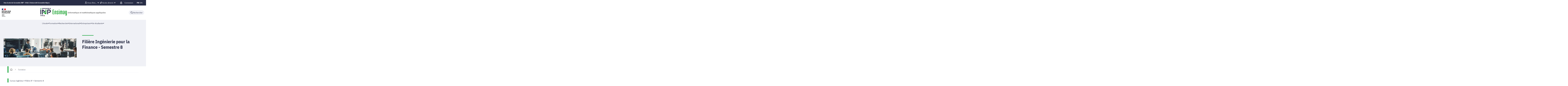

--- FILE ---
content_type: text/html;charset=UTF-8
request_url: https://ensimag.grenoble-inp.fr/fr/formation/fili-egrave-re-ing-eacute-nierie-pour-la-finance-semestre-8
body_size: 183733
content:



































<!DOCTYPE html>
<html itemscope itemtype="http://schema.org/LocalBusiness" xmlns="http://www.w3.org/1999/xhtml" lang="fr" xml:lang="fr"> <!--<![endif]-->
<head>
    

















        
        <meta property="og:description" content="" />
        <meta property="og:title" content="Filière Ingénierie pour la Finance - Semestre 8 - Grenoble INP - Ensimag, UGA" />
        <meta property="og:site_name" content="Grenoble INP - Ensimag, UGA" />
        <meta property="og:type" content="article" />
        <meta property="og:url" content="https://ensimag.grenoble-inp.fr/fr/formation/fili-egrave-re-ing-eacute-nierie-pour-la-finance-semestre-8" />
        <meta property="og:image" content="https://ensimag.grenoble-inp.fr/uas/alias2/LOGO/Grenoble+INP+-+Ensimag+%28couleur%2C+RVB%2C+120px%29.png" />
<meta http-equiv="content-type" content="text/html; charset=utf-8" />
<title>Filière Ingénierie pour la Finance - Semestre 8 - Grenoble INP - Ensimag, UGA</title>

    <link rel="alternate" href="https://ensimag.grenoble-inp.fr/fr/formation/financial-engineering-semester-8" hreflang="en" />



    <link rel="canonical" href="https://ensimag.grenoble-inp.fr/fr/formation/fili-egrave-re-ing-eacute-nierie-pour-la-finance-semestre-8" />

<link rel="icon" type="image/png" href="/uas/alias2/FAVICON/favicon-Ensimag.png" />
<meta http-equiv="pragma" content="no-cache" />

<link rel="schema.DC" href="http://purl.org/dc/elements/1.1/" />
<meta name="DC.Title" content="Filière Ingénierie pour la Finance - Semestre 8 - Grenoble INP - Ensimag, UGA" />
<meta name="DC.Creator" content="Christophe Picard" />
<meta name="DC.Description" lang="fr-FR" content="" />
<meta name="DC.Publisher" content="Christophe Picard" />
<meta name="DC.Date.created" content="20180711 11:14:00.0" />
<meta name="DC.Date.modified" content="20250704 10:09:48.0" />
<meta name="DC.Language" content="fr-FR" />
<meta name="DC.Rights" content="Copyright &copy; Grenoble INP - Ensimag, UGA" />

<meta name="description" content="" />
<meta name="author" lang="fr_FR" content="Christophe Picard" />
<meta name="Date-Creation-yyyymmdd" content="20180711 11:14:00.0" />
<meta name="Date-Revision-yyyymmdd" content="20250704 10:09:48.0" />
<meta name="copyright" content="Copyright &copy; Grenoble INP - Ensimag, UGA" />
<meta name="reply-to" content="webmestre@grenoble-inp.fr" />
<meta name="category" content="Internet" />
<meta name="robots" content="index, follow" />
<meta name="distribution" content="global" />
<meta name="identifier-url" content="https://ensimag.grenoble-inp.fr/" />
<meta name="resource-type" content="document" />
<meta name="expires" content="-1" />

    <meta name="google-site-verification" content="imOxH4jNzmE1oqiDcElWEnzRv0Rm3P6u7mjc3622okw" />

<meta name="Generator" content="K-Sup (6.07.77)" />
<meta name="Formatter" content="K-Sup (6.07.77)" />

    <link rel="stylesheet" type="text/css" media="screen" href="https://ensimag.grenoble-inp.fr/jsp_ginp_2022/styles/fonts.css"/>
    <link rel="stylesheet" type="text/css" media="screen" href="https://ensimag.grenoble-inp.fr/jsp_ginp_2022/styles/extension-galerie.css"/>
    <link rel="stylesheet" type="text/css" media="screen" href="https://ensimag.grenoble-inp.fr/wro/styles-template_ginp_2022/40f3776dfd48e302c9c82bb858afd76aee48982e.css"/>
    <link rel="stylesheet" type="text/css" media="print" href="https://ensimag.grenoble-inp.fr/wro/styles-print-template_ginp_2022/d7777356a1a4587ebd27a448566fd6bb65192b63.css"/>

    <script type="text/javascript">
        var html = document.getElementsByTagName('html')[0];
        html.className = html.className.replace('no-js', 'js');
    </script>

    <link rel="stylesheet" type="text/css" media="screen" href="https://ensimag.grenoble-inp.fr/wro/jQueryCSS/9fd492f30acf3639ff98aaba5f3a683fe3057509.css"/>

    <meta name="viewport" content="width=device-width"/>

    <script type="text/javascript" src="https://ensimag.grenoble-inp.fr/wro/scripts/7560f8b1366da2014a0c844dab48d9c69aae49e0.js"></script><link rel="stylesheet" type="text/css" media="print" href="https://ensimag.grenoble-inp.fr/wro/styles-print/ae6bdd6afc62ddff86ec1405135dc3d1db3980e5.css"/>
    




<style type="text/css" media="screen">
@media screen and (min-width: 1056px) {.pagelibre .ligne_1 > .colonne_1 {
				width : 100.0%;
			}
	}
 	@media screen and (min-width: 640px) and (max-width: 1055.999px) {
				.pagelibre .ligne_1 > .colonne_1 {
					margin-left: 0;
					margin-right: 0;
					padding-left: 2%;
					padding-right: 2%;
					width: 100%;
				}
    }

    
:root{
    
        
            --couleur-principal-000: #f0f1f6;
        
            --couleur-principal-200: #cacde0;
        
            --couleur-principal-100: #e2e4ee;
        
            --couleur-principal-400: #5f699b;
        
            --couleur-principal-300: #868eb8;
        
            --couleur-principal-500: #3c4366;
        
            --couleur-principal: #282d46;
        
            --eprivacy-couleur-principale: #282d46;
        
            --couleur-secondaire: #14a537;
        
            --eprivacy-couleur-principale-darker: #1a1d2d;
        
            --eprivacy-couleur-secondaire: #282d46;
        
            --couleur-secondaire-500: #055117;
        
            --couleur-secondaire-400: #0c7d28;
        
            --couleur-secondaire-300: #14a738;
        
            --couleur-secondaire-200: #22ed53;
        
            --couleur-secondaire-100: #82fe92;
        
            --couleur-secondaire-000: #c8fecd;
        
    
}
</style>

    
    <link rel="start" title="Accueil" href="https://ensimag.grenoble-inp.fr/"/>

    
    <link rel="alternate" type="application/rss+xml" title="Fil RSS des dix dernières actualités"
          href="https://ensimag.grenoble-inp.fr/adminsite/webservices/export_rss.jsp?NOMBRE=10&amp;CODE_RUBRIQUE=ENSIMAG&amp;LANGUE=0"/>

    <link rel="shortcut icon" type="images/x-icon" href="/uas/alias2/FAVICON/favicon-Ensimag.png" />
    <link rel="manifest" href="jsp_ginp_2022/site.webmanifest">
    
    <!-- Matomo Tag Manager -->
    <script>
        var _mtm = window._mtm = window._mtm || [];
        _mtm.push({'mtm.startTime': (new Date().getTime()), 'event': 'mtm.Start'});
        var d=document, g=d.createElement('script'), s=d.getElementsByTagName('script')[0];
        g.async=true; g.src='https://matomo.grenoble-inp.fr/js/container_hr0wgRZK.js'; s.parentNode.insertBefore(g,s);
    </script>
    <!-- End Matomo Tag Manager -->

</head>


    
<body id="body"
 class="fiche pagelibre template-ginp--2022 "  itemtype="http://schema.org/WebPage" itemscope
      data-toggle="#menu .active, .recherche-simple__btn--fermer .active, .btn__menu--close, .recherche-simple__content .active, .content__recherche-mobile .active"
      data-toggle-bubble
      data-toggle-event="dt-menu-transparent"
>
    <meta itemprop="http://schema.org/lastReviewed" content="2025-07-04">
        
        
    <nav role="navigation" aria-label="Accès rapide">
        <ul class="liens_evitement__liste" id="liens_evitement">
            <li class="liens_evitement__item">
                <a class="liens_evitement__lien" href="#contenu-encadres">Aller au contenu
                </a>
            </li>
            <li class="liens_evitement__item">
                <a class="liens_evitement__lien" href="#menu_principal">Navigation
                </a>
            </li>
            <li class="liens_evitement__item">
                <a class="liens_evitement__lien" href="#acces_directs">Accès directs
                </a>
            </li>
            <li class="liens_evitement__item">
                <a class="liens_evitement__lien" href="#connexion">Connexion
                </a>
            </li>
        </ul>
    </nav>


	

    <header class="header has--logotertiaire" itemscope itemtype="http://schema.org/WPHeader" role="banner">
        <meta itemprop="name" content="Filière Ingénierie pour la Finance - Semestre 8 - Grenoble INP - Ensimag, UGA"/>
        <meta itemprop="description" content=""/>
        <meta itemprop="image" content="https://ensimag.grenoble-inp.fr/uas/alias2/LOGO/Grenoble+INP+-+Ensimag+%28couleur%2C+RVB%2C+120px%29.png"/>
        <meta itemprop="name" content="Filière Ingénierie pour la Finance - Semestre 8"/>

        <div class="header-main">
            <div class="top-header" id="bandeau_outils">
                <div class="top-header__content">
                    









    <a class="galaxie__link" href="https://ensimag.grenoble-inp.fr/fr/une-ecole-de-grenoble-inp-uga-universite-grenoble-alpes">
        Une école de Grenoble INP - UGA | Université Grenoble Alpes
    </a>




    <div class="profils-nav" id="menu-profil" aria-label="Menu profil" role="navigation">
        <div class="top-header-content">
            <button class="top-header__btn" aria-label="Déplier / plier d'autres profils" aria-expanded="false"
                    data-toggle-event="toggle-aria dt-menu-transparent" data-toggle="[data-toggle-id='menu-profil']" data-toggle-group="menus">
                
                    
                        
                            <span class="profils__img">
                                <svg xmlns="http://www.w3.org/2000/svg" class="icon icon-tabler icon-tabler-user" width="24" height="24" viewBox="0 0 24 24" stroke-width="2" stroke="currentColor" fill="none" stroke-linecap="round" stroke-linejoin="round">
  <path stroke="none" d="M0 0h24v24H0z" fill="none"/>
  <path d="M12 7m-4 0a4 4 0 1 0 8 0a4 4 0 1 0 -8 0" />
  <path d="M6 21v-2a4 4 0 0 1 4 -4h4a4 4 0 0 1 4 4v2" />
</svg>



                            </span>
                        
                        
                    
                
                <span class="top-header-item profils__item">Vous êtes...</span>
                
                    <svg class="top-header__chevron" width="11" height="8" viewBox="0 0 11 8" fill="none" xmlns="http://www.w3.org/2000/svg">
                        <path d="M1.5 1.5L5.5 6.5L9.5 1.5" stroke="#2A2E46" stroke-width="2" stroke-linecap="round" stroke-linejoin="round"/>
                    </svg>
                
            </button>
            
                <ul class="profils__list header-toggle__menu" data-toggle-id="menu-profil" data-toggle-target>
                    
                        <li class="profils__item">
                            <a class="top-header-item__link" href="https://ensimag.grenoble-inp.fr/fr/futur-e-etudiant-e" target="_self">
                                Futur·e étudiant·e
                            </a>
                        </li>
                    
                        <li class="profils__item">
                            <a class="top-header-item__link" href="https://ensimag.grenoble-inp.fr/fr/etudiant-e" target="_self">
                                Étudiant·e
                            </a>
                        </li>
                    
                        <li class="profils__item">
                            <a class="top-header-item__link" href="https://ensimag.grenoble-inp.fr/fr/diplome-e" target="_self">
                                Alumni
                            </a>
                        </li>
                    
                        <li class="profils__item">
                            <a class="top-header-item__link" href="https://ensimag.grenoble-inp.fr/fr/entreprise" target="_self">
                                Entreprise
                            </a>
                        </li>
                    
                        <li class="profils__item">
                            <a class="top-header-item__link" href="https://ensimag.grenoble-inp.fr/fr/media" target="_self">
                                Presse
                            </a>
                        </li>
                    
                </ul>
            
        </div>
    </div>
    




    <div class="acces-direct-nav" id="menu-accesdirect" aria-label="Menu accès direct">
        <div class="top-header-content">
            <button class="top-header__btn" aria-label="Déplier / plier d'autres accès direct" aria-expanded="false"
                    data-toggle-event="toggle-aria dt-menu-transparent" data-toggle="[data-toggle-id='menu-acces-direct']" data-toggle-group="menus">
                
                    
                        
                            <svg xmlns="http://www.w3.org/2000/svg" class="icon icon-tabler icon-tabler-pin" width="24" height="24" viewBox="0 0 24 24" stroke-width="2" stroke="currentColor" fill="none" stroke-linecap="round" stroke-linejoin="round">
  <path stroke="none" d="M0 0h24v24H0z" fill="none"/>
  <path d="M15 4.5l-4 4l-4 1.5l-1.5 1.5l7 7l1.5 -1.5l1.5 -4l4 -4" />
  <path d="M9 15l-4.5 4.5" />
  <path d="M14.5 4l5.5 5.5" />
</svg>



                        
                        
                    
                
                <span class="top-header-item direct-access__item">Accès directs</span>
                
                    <svg class="top-header__chevron" width="11" height="8" viewBox="0 0 11 8" fill="none" xmlns="http://www.w3.org/2000/svg">
                        <path d="M1.5 1.5L5.5 6.5L9.5 1.5" stroke="#2A2E46" stroke-width="2" stroke-linecap="round" stroke-linejoin="round"/>
                    </svg>
                
            </button>
            
                <ul class="access__list header-toggle__menu" data-toggle-id="menu-acces-direct" data-toggle-target>
                    
                        <li>
                            <a class="top-header-item__link" href="https://ensimag.grenoble-inp.fr/fr/intranet-grenoble-inp-ensimag-uga" target="_blank">
                                Intranet Ensimag
                            </a>
                        </li>
                    
                        <li>
                            <a class="top-header-item__link" href="https://ensimag.grenoble-inp.fr/fr/recrutement-1" target="_self">
                                Recrutement
                            </a>
                        </li>
                    
                        <li>
                            <a class="top-header-item__link" href="https://ensimag.grenoble-inp.fr/fr/brochures" target="_self">
                                Brochures
                            </a>
                        </li>
                    
                </ul>
            
        </div>
    </div>
























<div class="connexion-nav" id="menu-connexion" aria-label="Menu connexion">
    
    
        <div class="connexion-nav">
            <svg class="top-header__cadenas" width="24" height="24" viewBox="0 0 24 24" fill="none" xmlns="http://www.w3.org/2000/svg">
                <rect x="5" y="11" width="14" height="10" rx="2" stroke="white" stroke-width="2" stroke-linecap="round" stroke-linejoin="round"/>
                <circle cx="12" cy="16" r="1" stroke="white" stroke-width="2" stroke-linecap="round" stroke-linejoin="round"/>
                <path d="M8 11V7C8 4.79086 9.79086 3 12 3C14.2091 3 16 4.79086 16 7V11" stroke="white" stroke-width="2" stroke-linecap="round" stroke-linejoin="round"/>
            </svg>
            <a href="/identification/"><!--
                --><span class="titre-sans-popup visible-tablet hidden-desktop">&nbsp;</span><!--
                --><span class="titre-sans-popup hidden-tablet visible-desktop">Connexion</span><!--
                --><span class="hook hidden-desktop hidden-tablet"><span class="icon-lock"></span></span><!--
            --></a>
        </div>
    
    
</div>








<nav class="version-nav" id="menu-version" aria-label="Menu version" role="navigation">
    <div class="top-header-content">
        <ul class="top-header__list-version">
        
                <li class="top-header-item versions__item versions_fr" lang="fr">
                    
                        
                        
                            
                                
                                
                                    <span class="top-header__version-label top-header__version-label--current">fr</span>
                                
                            
                        
                    
                </li>
        
                <li class="top-header-item versions__item versions_en" lang="en">
                    
                        
                        
                            
                                
                                    <div id="versions">
                                        <button class="versions__item-btn" aria-label="en (changer la langue)"
                                                aria-expanded="false" data-toggle-event="toggle-aria" data-toggle="[data-toggle-id='menu-version']" data-toggle-group="menus">en</button>
                                        <div class="header-toggle__menu" data-toggle-id="menu-version" data-toggle-target>
                                            <ul class="top-header__version-list-submenu">
                                                
                                                    <li>
                                                        <a href="https://ensimag.grenoble-inp.fr/en">
                                                            Home
                                                        </a>
                                                    </li>
                                                
                                                    <li>
                                                        <a href="https://ensimag.grenoble-inp.fr/fr/formation/financial-engineering-semester-8">
                                                            Current page
                                                        </a>
                                                    </li>
                                                
                                            </ul>
                                        </div>
                                    </div>
                                
                                
                            
                        
                    
                </li>
        
        </ul>
    </div>
</nav>



                </div>
            </div> <!-- #bandeau_outils -->

            <div class="cartouche-header">
                










  


<div class="cartouche-header__banniere has--logotertiaire">

  <div class="header__logo--supplement">
    
      <div class="header__logo-tertiaire">
        <img src="https://ensimag.grenoble-inp.fr/uas/alias2/PROPRIETE_LOGO_TERTIAIRE/Grenoble+INP+-+Logo+RS+rond+-+Ensimag+%28300x300%29.png" class="img__logo-tertiaire" alt="logo-tertiaire"/>
      </div>
    
    <div class="header__logo-secondaire">
      
        <img src="https://ensimag.grenoble-inp.fr/uas/alias2/PROPRIETE_LOGO_SECONDAIRE/Republique-francaise-Marianne.png" class="img__logo-secondaire" alt="logo-secondaire"/>
      
    </div>
  </div>

  <div class="header__logo-signature">
    
      <a href="https://ensimag.grenoble-inp.fr/" class="img__logo-signature link--without-style"
         title="Grenoble INP - Ensimag, UGA-Retour à la page d'accueil">
        <img class="banniere__logo-img" src="https://ensimag.grenoble-inp.fr/uas/alias2/LOGO/Grenoble+INP+-+Ensimag+%28couleur%2C+RVB%2C+120px%29.png" alt="logo-Grenoble INP - Ensimag, UGA"/>
      </a>
    
    
      <div class="header__signature"><div style="text-align: center;"><strong style="font-weight: normal;"><span style="font-weight: bold;">Informatique et math&#233;matiques appliqu&#233;es</span></strong></div></div>
    
  </div>

  



<div class="recherche-simple" role="search">
    <button class="recherche-simple__btn recherche-simple__btn--ouvrir" aria-label="Déplier / plier la recherche" aria-expanded="false" data-toggle="[data-toggle-id='rechercher']" data-toggle-group="menus" data-toggle-event="toggle-aria">
        <svg width="25" height="24" viewBox="0 0 25 24" fill="none" xmlns="http://www.w3.org/2000/svg">
            <circle cx="10.418" cy="10" r="7" stroke="#2A2E46" stroke-width="2" stroke-linecap="round" stroke-linejoin="round"/>
            <path d="M21.418 21L15.418 15" stroke="#2A2E46" stroke-width="2" stroke-linecap="round" stroke-linejoin="round"/>
        </svg>
        <span class="recherche-simple__label">Rechercher</span>
    </button>

    <div class="recherche-simple__content" data-toggle-id="rechercher" data-toggle-target>
        <div class="recherche-simple__content-wrapper">
            
            













<form id="recherche_simple" class="recherche-simple__form js-search__form-mot-cle" action="https://ensimag.grenoble-inp.fr/search" role="search" method="get" itemprop="potentialAction" itemscope itemtype="http://schema.org/SearchAction">
    <meta itemprop="target" content="https://ensimag.grenoble-inp.fr/search?beanKey=150bfcee-1f87-11e7-a0e0-b753bedcad22&l=0&q={q}"/>
    <input type="hidden" name="beanKey" value="150bfcee-1f87-11e7-a0e0-b753bedcad22"/>
    <input type="hidden" name="l" value="0"/>
    <input type="hidden" name="RH" value="ENSIMAG_FR"/>
    <input type="hidden" name="site" value="ENSIMAG"/>
    <input type="hidden" name="s" value="SCORE_DESC"/>
    <input itemprop="query-input" class="recherche-simple__input js-search__mot-cle" autocomplete="off" name="q" type="search" id="MOTS_CLEFS" value=""
           placeholder="Rechercher" title="Recherche par mots-clés"/>
    <button class="recherche-simple__form-submit" type="submit">
        <svg width="41" height="40" viewBox="0 0 41 40" fill="none" xmlns="http://www.w3.org/2000/svg">
            <circle cx="17.1667" cy="16.6667" r="11.6667" stroke="black" stroke-width="2" stroke-linecap="round" stroke-linejoin="round"/>
            <path d="M35.5 35L25.5 25" stroke="#454545" stroke-width="2" stroke-linecap="round" stroke-linejoin="round"/>
        </svg>
    </button>
</form>
<button class="recherche-simple__btn recherche-simple__btn--fermer" aria-label="Fermer la recherche" aria-expanded="false" data-toggle-group="menus" data-toggle=".recherche-simple__btn--fermer" data-toggle-event="dt-menu-transparent">
    <svg width="24" height="24" viewBox="0 0 24 24" fill="none" xmlns="http://www.w3.org/2000/svg">
        <path d="M18 6L6 18" stroke="black" stroke-width="2" stroke-linecap="round" stroke-linejoin="round"/>
        <path d="M6 6L18 18" stroke="black" stroke-width="2" stroke-linecap="round" stroke-linejoin="round"/>
    </svg>
    Fermer
</button>

            
            
        </div>
    </div>

</div>
</div>
<!-- .banniere -->



            </div><!-- .cartouche -->



            <nav class="nav-mobile" role="navigation" aria-label="Menu principal">
                <button class="burger-menu__input menu__toggle" data-toggle="body" data-toggle-class="show-menu">
                    <svg width="18" height="12" viewBox="0 0 18 12" fill="none" xmlns="http://www.w3.org/2000/svg">
                        <path fill-rule="evenodd" clip-rule="evenodd" d="M0 0H18V2H0V0ZM0 5H18V7H0V5ZM0 10H18V12H0V10Z" fill="#575756"/>
                    </svg>
                    <span class="icon- open-menu">Menu</span>
                    <span class="icon- close-menu">Fermer</span>
                </button>
                









<div class="header-mobile__content">
    <!-- Intranet -->
    
    
        <a class="btn__icon--only intranet__mobile-link" href="/identification/" aria-label="Connexion">
            
                
                    <svg class="intranet__mobile-img" aria-hidden="true" width="24" height="24" viewBox="0 0 24 24" fill="none" xmlns="http://www.w3.org/2000/svg">
                        <rect x="5" y="11" width="14" height="10" rx="2" stroke="#616998" stroke-width="2" stroke-linecap="round" stroke-linejoin="round"></rect>
                        <circle cx="12" cy="16" r="1" stroke="#616998" stroke-width="2" stroke-linecap="round" stroke-linejoin="round"></circle>
                        <path d="M8 11V7C8 4.79086 9.79086 3 12 3C14.2091 3 16 4.79086 16 7V11" stroke="#616998" stroke-width="2" stroke-linecap="round"
                              stroke-linejoin="round"></path>
                    </svg>
                
                
                
            
        </a>
    

    <!-- Langue -->
    
    
    
        <ul class="version-menu__button--default">
            
                
                <li class="versions__item versions_FR version--active" lang="FR">
                    
                        
                            <a class="btn__icon--only" href="https://ensimag.grenoble-inp.fr/">
                                FR
                            </a>
                        
                        
                    
                </li>
            
                
                <li class="versions__item versions_EN " lang="EN">
                    
                        
                            <a class="btn__icon--only" href="https://ensimag.grenoble-inp.fr/en">
                                EN
                            </a>
                        
                        
                    
                </li>
            
        </ul>
    


    
    













<!-- Recherche -->
<div class="recherche__mobile">
    <button class="btn__icon--only btn-recherche__mobile" data-toggle-event="toggle-aria" data-toggle="[data-toggle-id='recherche-mobile']" data-toggle-group="menus">
        <svg aria-hidden="true" class="recherche__mobile-img" width="24" height="24" viewBox="0 0 24 24" fill="none" xmlns="http://www.w3.org/2000/svg">
            <circle cx="10" cy="10" r="7" stroke="#616998" stroke-width="2" stroke-linecap="round" stroke-linejoin="round"/>
            <path d="M21 21L15 15" stroke="#616998" stroke-width="2" stroke-linecap="round" stroke-linejoin="round"/>
        </svg>
    </button>
    <div class="content__recherche-mobile" data-toggle-target data-toggle-id="recherche-mobile">
        <form id="recherche_simple_mobile" role="search" class="recherche-simple__form js-search__form-mot-cle" action="/search" method="get" itemprop="potentialAction" itemscope
              itemtype="http://schema.org/SearchAction">
            <meta itemprop="target" content="/search?beanKey=150bfcee-1f87-11e7-a0e0-b753bedcad22&l=0&q={q}"/>
            <input type="hidden" name="beanKey" value="150bfcee-1f87-11e7-a0e0-b753bedcad22"/>
            <input type="hidden" name="l" value="0"/>
            <input type="hidden" name="RH" value="IMA_Enseignements"/>
            <input type="hidden" name="site" value="ENSIMAG"/>
            <input type="hidden" name="s" value="SCORE_DESC"/>
            <input itemprop="query-input" class="recherche-simple__input js-search__mot-cle" autocomplete="off" name="q" type="search" id="MOTS_CLEFS_MOBILE" value=""
                   placeholder="Rechercher" title="Recherche par mots-clés"/>
            <button class="recherche-simple__form-submit" type="submit">
                <svg aria-hidden="true" width="24" height="24" viewBox="0 0 24 24" fill="none" xmlns="http://www.w3.org/2000/svg">
                    <circle cx="10" cy="10" r="7" stroke="#616998" stroke-width="2.66667" stroke-linecap="round" stroke-linejoin="round"/>
                    <path d="M21 21L15 15" stroke="#616998" stroke-width="2.66667" stroke-linecap="round" stroke-linejoin="round"/>
                </svg>
            </button>
        </form>
    </div>
</div>

</div>





















<ul  class="menu-mobile menu__level--0">
    <li>
        
        <button class="icon btn__menu-mobile--close" data-toggle="body" data-toggle-class="show-menu" aria-label="Fermer">
            <svg role="presentation" width="24" height="24" viewBox="0 0 24 24" fill="none" xmlns="http://www.w3.org/2000/svg">
                <path d="M18 6L6 18" stroke="#616998" stroke-width="2" stroke-linecap="round" stroke-linejoin="round"/>
                <path d="M6 6L18 18" stroke="#616998" stroke-width="2" stroke-linecap="round" stroke-linejoin="round"/>
            </svg>
        </button>
    </li>
    
    
        
        <li class="menu__item menu__item-level--0 menu-item--has-children">
            
                
                        <span class="menu__item-link menu__item-link--has-children">
                            L&#039;école
                        </span>
                    
                    

















<ul  class="submenu__content--mobile">
    <li>
        
            <button class="btn-simple btn__icon-text menu-mobile--back-link">
                <svg role="presentation" width="24" height="24" viewBox="0 0 24 24" fill="none" xmlns="http://www.w3.org/2000/svg">
                    <path d="M5 12H19" stroke="#616998" stroke-width="2" stroke-linecap="round" stroke-linejoin="round"/>
                    <path d="M5 12L11 18" stroke="#616998" stroke-width="2" stroke-linecap="round" stroke-linejoin="round"/>
                    <path d="M5 12L11 6" stroke="#616998" stroke-width="2" stroke-linecap="round" stroke-linejoin="round"/>
                </svg>
                Retour
            </button>
        
        <button class="icon btn__menu-mobile--close" data-toggle="body" data-toggle-class="show-menu" aria-label="Fermer">
            <svg role="presentation" width="24" height="24" viewBox="0 0 24 24" fill="none" xmlns="http://www.w3.org/2000/svg">
                <path d="M18 6L6 18" stroke="#616998" stroke-width="2" stroke-linecap="round" stroke-linejoin="round"/>
                <path d="M6 6L18 18" stroke="#616998" stroke-width="2" stroke-linecap="round" stroke-linejoin="round"/>
            </svg>
        </button>
    </li>
    
        <li class="menu__item-parent">
            
                
                    <a href="https://ensimag.grenoble-inp.fr/fr/l-ecole" class="menu__item-parent-link">
                        L&#039;école
                    </a>
                
                
            
        </li>
    
    
        
        <li class="menu__item menu__item-level--1 menu-item--has-children">
            
                
                        <span class="menu__item-link menu__item-link--has-children">
                            Qui sommes-nous ? 
                        </span>
                    
                    

















<ul  class="submenu__content--mobile">
    <li>
        
            <button class="btn-simple btn__icon-text menu-mobile--back-link">
                <svg role="presentation" width="24" height="24" viewBox="0 0 24 24" fill="none" xmlns="http://www.w3.org/2000/svg">
                    <path d="M5 12H19" stroke="#616998" stroke-width="2" stroke-linecap="round" stroke-linejoin="round"/>
                    <path d="M5 12L11 18" stroke="#616998" stroke-width="2" stroke-linecap="round" stroke-linejoin="round"/>
                    <path d="M5 12L11 6" stroke="#616998" stroke-width="2" stroke-linecap="round" stroke-linejoin="round"/>
                </svg>
                Retour
            </button>
        
        <button class="icon btn__menu-mobile--close" data-toggle="body" data-toggle-class="show-menu" aria-label="Fermer">
            <svg role="presentation" width="24" height="24" viewBox="0 0 24 24" fill="none" xmlns="http://www.w3.org/2000/svg">
                <path d="M18 6L6 18" stroke="#616998" stroke-width="2" stroke-linecap="round" stroke-linejoin="round"/>
                <path d="M6 6L18 18" stroke="#616998" stroke-width="2" stroke-linecap="round" stroke-linejoin="round"/>
            </svg>
        </button>
    </li>
    
        <li class="menu__item-parent">
            
                
                    <a href="https://ensimag.grenoble-inp.fr/fr/l-ecole/qui-sommes-nous" class="menu__item-parent-link">
                        Qui sommes-nous ? 
                    </a>
                
                
            
        </li>
    
    
        
        <li class="menu__item menu__item-level--2 ">
            
                
                
                    <a href="https://ensimag.grenoble-inp.fr/fr/l-ecole/nos-equipes" class="menu__item-link">Nos équipes</a>
                
            
        </li>
    
        
        <li class="menu__item menu__item-level--2 ">
            
                
                
                    <a href="https://ensimag.grenoble-inp.fr/fr/l-ecole/nos-engagements" class="menu__item-link">Nos engagements</a>
                
            
        </li>
    
        
        <li class="menu__item menu__item-level--2 ">
            
                
                
                    <a href="https://ensimag.grenoble-inp.fr/fr/l-ecole/notre-demarche-qualite" class="menu__item-link">Notre démarche qualité</a>
                
            
        </li>
    
        
        <li class="menu__item menu__item-level--2 ">
            
                
                
                    <a href="https://ensimag.grenoble-inp.fr/fr/l-ecole/acces-aux-brochures" class="menu__item-link">Nos brochures</a>
                
            
        </li>
    
        
        <li class="menu__item menu__item-level--2 ">
            
                
                
                    <a href="https://ensimag.grenoble-inp.fr/fr/l-ecole/recrutement-2" class="menu__item-link">Travailler à Grenoble INP - Ensimag, UGA</a>
                
            
        </li>
    
    
    
</ul>

                
                
            
        </li>
    
        
        <li class="menu__item menu__item-level--1 menu-item--has-children">
            
                
                        <span class="menu__item-link menu__item-link--has-children">
                            Chiffres clés
                        </span>
                    
                    

















<ul  class="submenu__content--mobile">
    <li>
        
            <button class="btn-simple btn__icon-text menu-mobile--back-link">
                <svg role="presentation" width="24" height="24" viewBox="0 0 24 24" fill="none" xmlns="http://www.w3.org/2000/svg">
                    <path d="M5 12H19" stroke="#616998" stroke-width="2" stroke-linecap="round" stroke-linejoin="round"/>
                    <path d="M5 12L11 18" stroke="#616998" stroke-width="2" stroke-linecap="round" stroke-linejoin="round"/>
                    <path d="M5 12L11 6" stroke="#616998" stroke-width="2" stroke-linecap="round" stroke-linejoin="round"/>
                </svg>
                Retour
            </button>
        
        <button class="icon btn__menu-mobile--close" data-toggle="body" data-toggle-class="show-menu" aria-label="Fermer">
            <svg role="presentation" width="24" height="24" viewBox="0 0 24 24" fill="none" xmlns="http://www.w3.org/2000/svg">
                <path d="M18 6L6 18" stroke="#616998" stroke-width="2" stroke-linecap="round" stroke-linejoin="round"/>
                <path d="M6 6L18 18" stroke="#616998" stroke-width="2" stroke-linecap="round" stroke-linejoin="round"/>
            </svg>
        </button>
    </li>
    
        <li class="menu__item-parent">
            
                
                    <a href="https://ensimag.grenoble-inp.fr/fr/l-ecole/chiifres-cles" class="menu__item-parent-link">
                        Chiffres clés
                    </a>
                
                
            
        </li>
    
    
        
        <li class="menu__item menu__item-level--2 ">
            
                
                
                    <a href="https://ensimag.grenoble-inp.fr/fr/l-ecole/classements-1" class="menu__item-link">Classements</a>
                
            
        </li>
    
    
    
</ul>

                
                
            
        </li>
    
        
        <li class="menu__item menu__item-level--1 menu-item--has-children">
            
                
                        <span class="menu__item-link menu__item-link--has-children">
                            Projets
                        </span>
                    
                    

















<ul  class="submenu__content--mobile">
    <li>
        
            <button class="btn-simple btn__icon-text menu-mobile--back-link">
                <svg role="presentation" width="24" height="24" viewBox="0 0 24 24" fill="none" xmlns="http://www.w3.org/2000/svg">
                    <path d="M5 12H19" stroke="#616998" stroke-width="2" stroke-linecap="round" stroke-linejoin="round"/>
                    <path d="M5 12L11 18" stroke="#616998" stroke-width="2" stroke-linecap="round" stroke-linejoin="round"/>
                    <path d="M5 12L11 6" stroke="#616998" stroke-width="2" stroke-linecap="round" stroke-linejoin="round"/>
                </svg>
                Retour
            </button>
        
        <button class="icon btn__menu-mobile--close" data-toggle="body" data-toggle-class="show-menu" aria-label="Fermer">
            <svg role="presentation" width="24" height="24" viewBox="0 0 24 24" fill="none" xmlns="http://www.w3.org/2000/svg">
                <path d="M18 6L6 18" stroke="#616998" stroke-width="2" stroke-linecap="round" stroke-linejoin="round"/>
                <path d="M6 6L18 18" stroke="#616998" stroke-width="2" stroke-linecap="round" stroke-linejoin="round"/>
            </svg>
        </button>
    </li>
    
        <li class="menu__item-parent">
            
                
                    <a href="https://ensimag.grenoble-inp.fr/fr/l-ecole/metiers-davenir" class="menu__item-parent-link">
                        Projets
                    </a>
                
                
            
        </li>
    
    
        
        <li class="menu__item menu__item-level--2 ">
            
                
                
                    <a href="https://ensimag.grenoble-inp.fr/fr/l-ecole/projet-verit" class="menu__item-link">VerIT</a>
                
            
        </li>
    
    
    
</ul>

                
                
            
        </li>
    
        
        <li class="menu__item menu__item-level--1 ">
            
                
                
                    <a href="https://ensimag.grenoble-inp.fr/fr/l-ecole/temoignages" class="menu__item-link">Alumni</a>
                
            
        </li>
    
        
        <li class="menu__item menu__item-level--1 menu-item--has-children">
            
                
                        <span class="menu__item-link menu__item-link--has-children">
                            Actualités
                        </span>
                    
                    

















<ul  class="submenu__content--mobile">
    <li>
        
            <button class="btn-simple btn__icon-text menu-mobile--back-link">
                <svg role="presentation" width="24" height="24" viewBox="0 0 24 24" fill="none" xmlns="http://www.w3.org/2000/svg">
                    <path d="M5 12H19" stroke="#616998" stroke-width="2" stroke-linecap="round" stroke-linejoin="round"/>
                    <path d="M5 12L11 18" stroke="#616998" stroke-width="2" stroke-linecap="round" stroke-linejoin="round"/>
                    <path d="M5 12L11 6" stroke="#616998" stroke-width="2" stroke-linecap="round" stroke-linejoin="round"/>
                </svg>
                Retour
            </button>
        
        <button class="icon btn__menu-mobile--close" data-toggle="body" data-toggle-class="show-menu" aria-label="Fermer">
            <svg role="presentation" width="24" height="24" viewBox="0 0 24 24" fill="none" xmlns="http://www.w3.org/2000/svg">
                <path d="M18 6L6 18" stroke="#616998" stroke-width="2" stroke-linecap="round" stroke-linejoin="round"/>
                <path d="M6 6L18 18" stroke="#616998" stroke-width="2" stroke-linecap="round" stroke-linejoin="round"/>
            </svg>
        </button>
    </li>
    
        <li class="menu__item-parent">
            
                
                    <a href="https://ensimag.grenoble-inp.fr/fr/l-ecole/actualites" class="menu__item-parent-link">
                        Actualités
                    </a>
                
                
            
        </li>
    
    
        
        <li class="menu__item menu__item-level--2 ">
            
                
                
                    <a href="https://ensimag.grenoble-inp.fr/fr/l-ecole/espace-presse-1" class="menu__item-link">Revue de Presse</a>
                
            
        </li>
    
    
    
</ul>

                
                
            
        </li>
    
    
    
</ul>

                
                
            
        </li>
    
        
        <li class="menu__item menu__item-level--0 menu-item--has-children">
            
                
                        <span class="menu__item-link menu__item-link--has-children">
                            Formation
                        </span>
                    
                    

















<ul  class="submenu__content--mobile">
    <li>
        
            <button class="btn-simple btn__icon-text menu-mobile--back-link">
                <svg role="presentation" width="24" height="24" viewBox="0 0 24 24" fill="none" xmlns="http://www.w3.org/2000/svg">
                    <path d="M5 12H19" stroke="#616998" stroke-width="2" stroke-linecap="round" stroke-linejoin="round"/>
                    <path d="M5 12L11 18" stroke="#616998" stroke-width="2" stroke-linecap="round" stroke-linejoin="round"/>
                    <path d="M5 12L11 6" stroke="#616998" stroke-width="2" stroke-linecap="round" stroke-linejoin="round"/>
                </svg>
                Retour
            </button>
        
        <button class="icon btn__menu-mobile--close" data-toggle="body" data-toggle-class="show-menu" aria-label="Fermer">
            <svg role="presentation" width="24" height="24" viewBox="0 0 24 24" fill="none" xmlns="http://www.w3.org/2000/svg">
                <path d="M18 6L6 18" stroke="#616998" stroke-width="2" stroke-linecap="round" stroke-linejoin="round"/>
                <path d="M6 6L18 18" stroke="#616998" stroke-width="2" stroke-linecap="round" stroke-linejoin="round"/>
            </svg>
        </button>
    </li>
    
        <li class="menu__item-parent">
            
                
                    <a href="https://ensimag.grenoble-inp.fr/fr/formation" class="menu__item-parent-link">
                        Formation
                    </a>
                
                
            
        </li>
    
    
        
        <li class="menu__item menu__item-level--1 menu-item--has-children">
            
                
                        <span class="menu__item-link menu__item-link--has-children">
                            Offre de formation
                        </span>
                    
                    

















<ul  class="submenu__content--mobile">
    <li>
        
            <button class="btn-simple btn__icon-text menu-mobile--back-link">
                <svg role="presentation" width="24" height="24" viewBox="0 0 24 24" fill="none" xmlns="http://www.w3.org/2000/svg">
                    <path d="M5 12H19" stroke="#616998" stroke-width="2" stroke-linecap="round" stroke-linejoin="round"/>
                    <path d="M5 12L11 18" stroke="#616998" stroke-width="2" stroke-linecap="round" stroke-linejoin="round"/>
                    <path d="M5 12L11 6" stroke="#616998" stroke-width="2" stroke-linecap="round" stroke-linejoin="round"/>
                </svg>
                Retour
            </button>
        
        <button class="icon btn__menu-mobile--close" data-toggle="body" data-toggle-class="show-menu" aria-label="Fermer">
            <svg role="presentation" width="24" height="24" viewBox="0 0 24 24" fill="none" xmlns="http://www.w3.org/2000/svg">
                <path d="M18 6L6 18" stroke="#616998" stroke-width="2" stroke-linecap="round" stroke-linejoin="round"/>
                <path d="M6 6L18 18" stroke="#616998" stroke-width="2" stroke-linecap="round" stroke-linejoin="round"/>
            </svg>
        </button>
    </li>
    
        <li class="menu__item-parent">
            
                
                    <a href="https://ensimag.grenoble-inp.fr/fr/formation/offre-de-formation" class="menu__item-parent-link">
                        Offre de formation
                    </a>
                
                
            
        </li>
    
    
        
        <li class="menu__item menu__item-level--2 ">
            
                
                
                    <a href="https://ensimag.grenoble-inp.fr/fr/formation/doubles-diplomes-1" class="menu__item-link">Doubles diplômes</a>
                
            
        </li>
    
    
    
</ul>

                
                
            
        </li>
    
        
        <li class="menu__item menu__item-level--1 menu-item--has-children">
            
                
                        <span class="menu__item-link menu__item-link--has-children">
                            Admissions
                        </span>
                    
                    

















<ul  class="submenu__content--mobile">
    <li>
        
            <button class="btn-simple btn__icon-text menu-mobile--back-link">
                <svg role="presentation" width="24" height="24" viewBox="0 0 24 24" fill="none" xmlns="http://www.w3.org/2000/svg">
                    <path d="M5 12H19" stroke="#616998" stroke-width="2" stroke-linecap="round" stroke-linejoin="round"/>
                    <path d="M5 12L11 18" stroke="#616998" stroke-width="2" stroke-linecap="round" stroke-linejoin="round"/>
                    <path d="M5 12L11 6" stroke="#616998" stroke-width="2" stroke-linecap="round" stroke-linejoin="round"/>
                </svg>
                Retour
            </button>
        
        <button class="icon btn__menu-mobile--close" data-toggle="body" data-toggle-class="show-menu" aria-label="Fermer">
            <svg role="presentation" width="24" height="24" viewBox="0 0 24 24" fill="none" xmlns="http://www.w3.org/2000/svg">
                <path d="M18 6L6 18" stroke="#616998" stroke-width="2" stroke-linecap="round" stroke-linejoin="round"/>
                <path d="M6 6L18 18" stroke="#616998" stroke-width="2" stroke-linecap="round" stroke-linejoin="round"/>
            </svg>
        </button>
    </li>
    
        <li class="menu__item-parent">
            
                
                    <a href="https://ensimag.grenoble-inp.fr/fr/formation/admissions" class="menu__item-parent-link">
                        Admissions
                    </a>
                
                
            
        </li>
    
    
        
        <li class="menu__item menu__item-level--2 ">
            
                
                
                    <a href="https://ensimag.grenoble-inp.fr/fr/formation/parcours-personnalise" class="menu__item-link">Parcours personnalisé</a>
                
            
        </li>
    
        
        <li class="menu__item menu__item-level--2 ">
            
                
                
                    <a href="https://ensimag.grenoble-inp.fr/fr/formation/inscription" class="menu__item-link">Inscription administrative et rentrées</a>
                
            
        </li>
    
        
        <li class="menu__item menu__item-level--2 ">
            
                
                
                    <a href="https://ensimag.grenoble-inp.fr/fr/formation/frais-dinscription-et-financement-des-etudes-1" class="menu__item-link">Frais d&#039;inscription et financement des études</a>
                
            
        </li>
    
    
    
</ul>

                
                
            
        </li>
    
        
        <li class="menu__item menu__item-level--1 ">
            
                
                
                    <a href="https://ensimag.grenoble-inp.fr/fr/formation/ingenieur-formation-initiale" class="menu__item-link">Ingénieur - formation initiale</a>
                
            
        </li>
    
        
        <li class="menu__item menu__item-level--1 ">
            
                
                
                    <a href="https://ensimag.grenoble-inp.fr/fr/formation/ingenieur-par-apprentissage" class="menu__item-link">Ingénieur - apprentissage</a>
                
            
        </li>
    
        
        <li class="menu__item menu__item-level--1 ">
            
                
                
                    <a href="https://ensimag.grenoble-inp.fr/fr/formation/masters" class="menu__item-link">Masters</a>
                
            
        </li>
    
        
        <li class="menu__item menu__item-level--1 ">
            
                
                
                    <a href="https://ensimag.grenoble-inp.fr/fr/formation/masters-mastere-specialise" class="menu__item-link">Mastère spécialisé Manager-Expert de solutions responsables en science des données</a>
                
            
        </li>
    
        
        <li class="menu__item menu__item-level--1 ">
            
                
                
                    <a href="https://ensimag.grenoble-inp.fr/fr/formation/annee-de-specialisation-bac6" class="menu__item-link">Année de spécialisation (BAC+6)</a>
                
            
        </li>
    
    
    
</ul>

                
                
            
        </li>
    
        
        <li class="menu__item menu__item-level--0 menu-item--has-children">
            
                
                        <span class="menu__item-link menu__item-link--has-children">
                            Recherche
                        </span>
                    
                    

















<ul  class="submenu__content--mobile">
    <li>
        
            <button class="btn-simple btn__icon-text menu-mobile--back-link">
                <svg role="presentation" width="24" height="24" viewBox="0 0 24 24" fill="none" xmlns="http://www.w3.org/2000/svg">
                    <path d="M5 12H19" stroke="#616998" stroke-width="2" stroke-linecap="round" stroke-linejoin="round"/>
                    <path d="M5 12L11 18" stroke="#616998" stroke-width="2" stroke-linecap="round" stroke-linejoin="round"/>
                    <path d="M5 12L11 6" stroke="#616998" stroke-width="2" stroke-linecap="round" stroke-linejoin="round"/>
                </svg>
                Retour
            </button>
        
        <button class="icon btn__menu-mobile--close" data-toggle="body" data-toggle-class="show-menu" aria-label="Fermer">
            <svg role="presentation" width="24" height="24" viewBox="0 0 24 24" fill="none" xmlns="http://www.w3.org/2000/svg">
                <path d="M18 6L6 18" stroke="#616998" stroke-width="2" stroke-linecap="round" stroke-linejoin="round"/>
                <path d="M6 6L18 18" stroke="#616998" stroke-width="2" stroke-linecap="round" stroke-linejoin="round"/>
            </svg>
        </button>
    </li>
    
        <li class="menu__item-parent">
            
                
                    <a href="https://ensimag.grenoble-inp.fr/fr/recherche" class="menu__item-parent-link">
                        Recherche
                    </a>
                
                
            
        </li>
    
    
        
        <li class="menu__item menu__item-level--1 ">
            
                
                
                    <a href="https://ensimag.grenoble-inp.fr/fr/recherche/laboratoires-de-recherche" class="menu__item-link">Laboratoires associés</a>
                
            
        </li>
    
        
        <li class="menu__item menu__item-level--1 ">
            
                
                
                    <a href="https://ensimag.grenoble-inp.fr/fr/recherche/masters" class="menu__item-link">Formation et Recherche</a>
                
            
        </li>
    
        
        <li class="menu__item menu__item-level--1 ">
            
                
                
                    <a href="https://ensimag.grenoble-inp.fr/fr/recherche/cluster" class="menu__item-link">Réseaux et Pôles d&#039;excellence</a>
                
            
        </li>
    
    
    
</ul>

                
                
            
        </li>
    
        
        <li class="menu__item menu__item-level--0 menu-item--has-children">
            
                
                        <span class="menu__item-link menu__item-link--has-children">
                            International
                        </span>
                    
                    

















<ul  class="submenu__content--mobile">
    <li>
        
            <button class="btn-simple btn__icon-text menu-mobile--back-link">
                <svg role="presentation" width="24" height="24" viewBox="0 0 24 24" fill="none" xmlns="http://www.w3.org/2000/svg">
                    <path d="M5 12H19" stroke="#616998" stroke-width="2" stroke-linecap="round" stroke-linejoin="round"/>
                    <path d="M5 12L11 18" stroke="#616998" stroke-width="2" stroke-linecap="round" stroke-linejoin="round"/>
                    <path d="M5 12L11 6" stroke="#616998" stroke-width="2" stroke-linecap="round" stroke-linejoin="round"/>
                </svg>
                Retour
            </button>
        
        <button class="icon btn__menu-mobile--close" data-toggle="body" data-toggle-class="show-menu" aria-label="Fermer">
            <svg role="presentation" width="24" height="24" viewBox="0 0 24 24" fill="none" xmlns="http://www.w3.org/2000/svg">
                <path d="M18 6L6 18" stroke="#616998" stroke-width="2" stroke-linecap="round" stroke-linejoin="round"/>
                <path d="M6 6L18 18" stroke="#616998" stroke-width="2" stroke-linecap="round" stroke-linejoin="round"/>
            </svg>
        </button>
    </li>
    
        <li class="menu__item-parent">
            
                
                    <a href="https://ensimag.grenoble-inp.fr/fr/international" class="menu__item-parent-link">
                        International
                    </a>
                
                
            
        </li>
    
    
        
        <li class="menu__item menu__item-level--1 ">
            
                
                
                    <a href="https://ensimag.grenoble-inp.fr/fr/international/lensimag-a-linternational" class="menu__item-link">L&#039;Ensimag à l&#039;international</a>
                
            
        </li>
    
        
        <li class="menu__item menu__item-level--1 ">
            
                
                
                    <a href="https://ensimag.grenoble-inp.fr/fr/international/partenaires-internationaux-1" class="menu__item-link">Nos partenaires internationaux</a>
                
            
        </li>
    
        
        <li class="menu__item menu__item-level--1 ">
            
                
                
                    <a href="https://ensimag.grenoble-inp.fr/fr/international/venir-a-l-ensimag" class="menu__item-link">Venir étudier à l&#039;Ensimag</a>
                
            
        </li>
    
        
        <li class="menu__item menu__item-level--1 ">
            
                
                
                    <a href="https://ensimag.grenoble-inp.fr/fr/international/partir-a-l-etranger" class="menu__item-link">Partir à l&#039;international</a>
                
            
        </li>
    
        
        <li class="menu__item menu__item-level--1 ">
            
                
                
                    <a href="https://ensimag.grenoble-inp.fr/fr/international/masters-internationaux" class="menu__item-link">Masters internationaux</a>
                
            
        </li>
    
        
        <li class="menu__item menu__item-level--1 ">
            
                
                
                    <a href="https://ensimag.grenoble-inp.fr/fr/international/doubles-diplomes" class="menu__item-link">Doubles diplômes</a>
                
            
        </li>
    
        
        <li class="menu__item menu__item-level--1 ">
            
                
                
                    <a href="https://ensimag.grenoble-inp.fr/fr/international/summer-school-2025" class="menu__item-link">Summer School 2025</a>
                
            
        </li>
    
    
    
</ul>

                
                
            
        </li>
    
        
        <li class="menu__item menu__item-level--0 menu-item--has-children">
            
                
                        <span class="menu__item-link menu__item-link--has-children">
                            Entreprises
                        </span>
                    
                    

















<ul  class="submenu__content--mobile">
    <li>
        
            <button class="btn-simple btn__icon-text menu-mobile--back-link">
                <svg role="presentation" width="24" height="24" viewBox="0 0 24 24" fill="none" xmlns="http://www.w3.org/2000/svg">
                    <path d="M5 12H19" stroke="#616998" stroke-width="2" stroke-linecap="round" stroke-linejoin="round"/>
                    <path d="M5 12L11 18" stroke="#616998" stroke-width="2" stroke-linecap="round" stroke-linejoin="round"/>
                    <path d="M5 12L11 6" stroke="#616998" stroke-width="2" stroke-linecap="round" stroke-linejoin="round"/>
                </svg>
                Retour
            </button>
        
        <button class="icon btn__menu-mobile--close" data-toggle="body" data-toggle-class="show-menu" aria-label="Fermer">
            <svg role="presentation" width="24" height="24" viewBox="0 0 24 24" fill="none" xmlns="http://www.w3.org/2000/svg">
                <path d="M18 6L6 18" stroke="#616998" stroke-width="2" stroke-linecap="round" stroke-linejoin="round"/>
                <path d="M6 6L18 18" stroke="#616998" stroke-width="2" stroke-linecap="round" stroke-linejoin="round"/>
            </svg>
        </button>
    </li>
    
        <li class="menu__item-parent">
            
                
                    <a href="https://ensimag.grenoble-inp.fr/fr/entreprises" class="menu__item-parent-link">
                        Entreprises
                    </a>
                
                
            
        </li>
    
    
        
        <li class="menu__item menu__item-level--1 ">
            
                
                
                    <a href="https://ensimag.grenoble-inp.fr/fr/entreprises/lensimag-et-les-entreprises-1" class="menu__item-link">L&#039;Ensimag et les entreprises</a>
                
            
        </li>
    
        
        <li class="menu__item menu__item-level--1 ">
            
                
                
                    <a href="https://ensimag.grenoble-inp.fr/fr/entreprises/devenir-partenaire-densimag" class="menu__item-link">Devenir partenaire de l&#039;Ensimag</a>
                
            
        </li>
    
        
        <li class="menu__item menu__item-level--1 ">
            
                
                
                    <a href="https://ensimag.grenoble-inp.fr/fr/entreprises/verser-la-taxe-d-apprentissage" class="menu__item-link">Soutenez l&#039;école - Taxe d&#039;apprentissage 2025</a>
                
            
        </li>
    
        
        <li class="menu__item menu__item-level--1 ">
            
                
                
                    <a href="https://ensimag.grenoble-inp.fr/fr/entreprises/espace-recruteur" class="menu__item-link">Recrutez nos élèves</a>
                
            
        </li>
    
        
        <li class="menu__item menu__item-level--1 ">
            
                
                
                    <a href="https://ensimag.grenoble-inp.fr/fr/entreprises/rencontrer-les-eleves" class="menu__item-link">Participez à nos événements</a>
                
            
        </li>
    
    
    
</ul>

                
                
            
        </li>
    
        
        <li class="menu__item menu__item-level--0 menu-item--has-children">
            
                
                        <span class="menu__item-link menu__item-link--has-children">
                            Vie étudiante
                        </span>
                    
                    

















<ul  class="submenu__content--mobile">
    <li>
        
            <button class="btn-simple btn__icon-text menu-mobile--back-link">
                <svg role="presentation" width="24" height="24" viewBox="0 0 24 24" fill="none" xmlns="http://www.w3.org/2000/svg">
                    <path d="M5 12H19" stroke="#616998" stroke-width="2" stroke-linecap="round" stroke-linejoin="round"/>
                    <path d="M5 12L11 18" stroke="#616998" stroke-width="2" stroke-linecap="round" stroke-linejoin="round"/>
                    <path d="M5 12L11 6" stroke="#616998" stroke-width="2" stroke-linecap="round" stroke-linejoin="round"/>
                </svg>
                Retour
            </button>
        
        <button class="icon btn__menu-mobile--close" data-toggle="body" data-toggle-class="show-menu" aria-label="Fermer">
            <svg role="presentation" width="24" height="24" viewBox="0 0 24 24" fill="none" xmlns="http://www.w3.org/2000/svg">
                <path d="M18 6L6 18" stroke="#616998" stroke-width="2" stroke-linecap="round" stroke-linejoin="round"/>
                <path d="M6 6L18 18" stroke="#616998" stroke-width="2" stroke-linecap="round" stroke-linejoin="round"/>
            </svg>
        </button>
    </li>
    
        <li class="menu__item-parent">
            
                
                    <a href="https://ensimag.grenoble-inp.fr/fr/vie-etudiante" class="menu__item-parent-link">
                        Vie étudiante
                    </a>
                
                
            
        </li>
    
    
        
        <li class="menu__item menu__item-level--1 ">
            
                
                
                    <a href="https://ensimag.grenoble-inp.fr/fr/vie-etudiante/vie-associative" class="menu__item-link">Vie associative</a>
                
            
        </li>
    
        
        <li class="menu__item menu__item-level--1 ">
            
                
                
                    <a href="https://ensimag.grenoble-inp.fr/fr/vie-etudiante/sport-a-l-ensimag" class="menu__item-link">Vie sportive</a>
                
            
        </li>
    
        
        <li class="menu__item menu__item-level--1 ">
            
                
                
                    <a href="https://ensimag.grenoble-inp.fr/fr/vie-etudiante/services-aux-etudiants" class="menu__item-link">Services aux étudiants</a>
                
            
        </li>
    
    
    
</ul>

                
                
            
        </li>
    
    
    
        
        <li class="connexion-mobile__content--secondary">
            
                <div class="profil-mobile__content">
                    <button class="btn-simple btn__icon-text btn-simple__profil" aria-controls="menu-acces-direct"
                            data-toggle=".profil--mobile" data-toggle-group="menus-bottomheader">
                        
                            
                                
                                    <svg xmlns="http://www.w3.org/2000/svg" class="icon icon-tabler icon-tabler-user" width="24" height="24" viewBox="0 0 24 24" stroke-width="2" stroke="currentColor" fill="none" stroke-linecap="round" stroke-linejoin="round">
  <path stroke="none" d="M0 0h24v24H0z" fill="none"/>
  <path d="M12 7m-4 0a4 4 0 1 0 8 0a4 4 0 1 0 -8 0" />
  <path d="M6 21v-2a4 4 0 0 1 4 -4h4a4 4 0 0 1 4 4v2" />
</svg>



                                
                                
                            
                        
                        Vous êtes...
                        <svg class="profil-mobile__svg" aria-hidden="true" width="8" height="14" viewBox="0 0 8 14" fill="none" xmlns="http://www.w3.org/2000/svg">
                            <path d="M1 1L7 7L1 13" stroke="#616998" stroke-width="2" stroke-linecap="round" stroke-linejoin="round"/>
                        </svg>
                    </button>
                    
                        <div class="profil--mobile">
                            
                            

















<ul  class="submenu__content--mobile">
    <li>
        
            <button class="btn-simple btn__icon-text menu-mobile--back-link">
                <svg role="presentation" width="24" height="24" viewBox="0 0 24 24" fill="none" xmlns="http://www.w3.org/2000/svg">
                    <path d="M5 12H19" stroke="#616998" stroke-width="2" stroke-linecap="round" stroke-linejoin="round"/>
                    <path d="M5 12L11 18" stroke="#616998" stroke-width="2" stroke-linecap="round" stroke-linejoin="round"/>
                    <path d="M5 12L11 6" stroke="#616998" stroke-width="2" stroke-linecap="round" stroke-linejoin="round"/>
                </svg>
                Retour
            </button>
        
        <button class="icon btn__menu-mobile--close" data-toggle="body" data-toggle-class="show-menu" aria-label="Fermer">
            <svg role="presentation" width="24" height="24" viewBox="0 0 24 24" fill="none" xmlns="http://www.w3.org/2000/svg">
                <path d="M18 6L6 18" stroke="#616998" stroke-width="2" stroke-linecap="round" stroke-linejoin="round"/>
                <path d="M6 6L18 18" stroke="#616998" stroke-width="2" stroke-linecap="round" stroke-linejoin="round"/>
            </svg>
        </button>
    </li>
    
        <li class="menu__item-parent">
            
                
                
                    Vous êtes...
                
            
        </li>
    
    
        
        <li class="menu__item menu__item-level--1 ">
            
                
                
                    <a href="https://ensimag.grenoble-inp.fr/fr/futur-e-etudiant-e" class="menu__item-link">Futur·e étudiant·e</a>
                
            
        </li>
    
        
        <li class="menu__item menu__item-level--1 ">
            
                
                
                    <a href="https://ensimag.grenoble-inp.fr/fr/etudiant-e" class="menu__item-link">Étudiant·e</a>
                
            
        </li>
    
        
        <li class="menu__item menu__item-level--1 ">
            
                
                
                    <a href="https://ensimag.grenoble-inp.fr/fr/diplome-e" class="menu__item-link">Alumni</a>
                
            
        </li>
    
        
        <li class="menu__item menu__item-level--1 ">
            
                
                
                    <a href="https://ensimag.grenoble-inp.fr/fr/entreprise" class="menu__item-link">Entreprise</a>
                
            
        </li>
    
        
        <li class="menu__item menu__item-level--1 ">
            
                
                
                    <a href="https://ensimag.grenoble-inp.fr/fr/media" class="menu__item-link">Presse</a>
                
            
        </li>
    
    
    
</ul>

                        </div>
                    
                </div>
            
            
            
                <div class="accesdirect-mobile__content">
                    <button class="btn-simple btn__icon-text btn-simple__accesdirect" data-toggle=".accesdirect--mobile" data-toggle-group="menus-bottomheader">
                        
                            
                                
                                    <svg xmlns="http://www.w3.org/2000/svg" class="icon icon-tabler icon-tabler-pin" width="24" height="24" viewBox="0 0 24 24" stroke-width="2" stroke="currentColor" fill="none" stroke-linecap="round" stroke-linejoin="round">
  <path stroke="none" d="M0 0h24v24H0z" fill="none"/>
  <path d="M15 4.5l-4 4l-4 1.5l-1.5 1.5l7 7l1.5 -1.5l1.5 -4l4 -4" />
  <path d="M9 15l-4.5 4.5" />
  <path d="M14.5 4l5.5 5.5" />
</svg>



                                
                                
                            
                        
                        Accès directs
                        <svg class="profil-mobile__svg" aria-hidden="true" width="8" height="14" viewBox="0 0 8 14" fill="none" xmlns="http://www.w3.org/2000/svg">
                            <path d="M1 1L7 7L1 13" stroke="#616998" stroke-width="2" stroke-linecap="round" stroke-linejoin="round"/>
                        </svg>
                    </button>
                    
                        <div class="accesdirect--mobile">
                            
                            

















<ul  class="submenu__content--mobile">
    <li>
        
            <button class="btn-simple btn__icon-text menu-mobile--back-link">
                <svg role="presentation" width="24" height="24" viewBox="0 0 24 24" fill="none" xmlns="http://www.w3.org/2000/svg">
                    <path d="M5 12H19" stroke="#616998" stroke-width="2" stroke-linecap="round" stroke-linejoin="round"/>
                    <path d="M5 12L11 18" stroke="#616998" stroke-width="2" stroke-linecap="round" stroke-linejoin="round"/>
                    <path d="M5 12L11 6" stroke="#616998" stroke-width="2" stroke-linecap="round" stroke-linejoin="round"/>
                </svg>
                Retour
            </button>
        
        <button class="icon btn__menu-mobile--close" data-toggle="body" data-toggle-class="show-menu" aria-label="Fermer">
            <svg role="presentation" width="24" height="24" viewBox="0 0 24 24" fill="none" xmlns="http://www.w3.org/2000/svg">
                <path d="M18 6L6 18" stroke="#616998" stroke-width="2" stroke-linecap="round" stroke-linejoin="round"/>
                <path d="M6 6L18 18" stroke="#616998" stroke-width="2" stroke-linecap="round" stroke-linejoin="round"/>
            </svg>
        </button>
    </li>
    
        <li class="menu__item-parent">
            
                
                
                    Accès directs
                
            
        </li>
    
    
        
        <li class="menu__item menu__item-level--1 ">
            
                
                
                    <a href="https://ensimag.grenoble-inp.fr/fr/intranet-grenoble-inp-ensimag-uga" class="menu__item-link">Intranet Ensimag</a>
                
            
        </li>
    
        
        <li class="menu__item menu__item-level--1 ">
            
                
                
                    <a href="https://ensimag.grenoble-inp.fr/fr/recrutement-1" class="menu__item-link">Recrutement</a>
                
            
        </li>
    
        
        <li class="menu__item menu__item-level--1 ">
            
                
                
                    <a href="https://ensimag.grenoble-inp.fr/fr/brochures" class="menu__item-link">Brochures</a>
                
            
        </li>
    
    
    
</ul>

                        </div>
                    
                </div>
            
            
        </li>
    
</ul>


            </nav>
            <nav id="menu" role="navigation" aria-label="Menu principal" class="menu-principal menu-principal--riche" aria-expanded="false" itemscope
                 itemtype="http://schema.org/SiteNavigationElement">
                












    <ul class="menu-desktop menu-level--lvl0" id="menu_principal" itemscope itemtype="http://schema.org/SiteNavigationElement">
        
            
            
            <li class="menu__item menu__item-level--0 "  itemscope itemtype="http://schema.org/ListItem">
                
                    
                        <button class="menu__item-label" type="button" data-toggle="[data-toggle-id='menu_ENSIMAG-01_Present']" data-toggle-group="menus"
                                data-toggle-event="toggle-aria dt-menu-transparent"
                                aria-expanded="false">
                            <span itemprop="name">L'école</span>
                            <svg class="menu__item-svg" width="11" height="8" viewBox="0 0 11 8" fill="none" xmlns="http://www.w3.org/2000/svg">
                                <path d="M1.5 1.5L5.5 6.5L9.5 1.5" stroke="#2A2E46" stroke-width="2" stroke-linecap="round" stroke-linejoin="round"/>
                            </svg>
                        </button>
                        <div class="submenu__content submenu__content-level--0 js-menu-transparent-toggle-target" data-toggle-id="menu_ENSIMAG-01_Present" data-toggle-target>
                            
                                
                                
                                    
                                
                                <div class="submenu__content-wrapper">
                                    <div class="menu__accroche-description hasnot--accroche">
                                            
                                                <a href="https://ensimag.grenoble-inp.fr/fr/l-ecole" aria-label="Description de rubrique">
                                            
                                        <div class="menu__accroche-headercontent">
                                            <div class="menu__accroche-imgcontent">
                                                
                                                    <img class="menu__accroche-img" src="/medias/photo/ensimag-rubrique-cole-2024_1705928814825-jpg" alt=""/>
                                                
                                                
                                            </div>
                                            
                                                <div class="menu__accroche-linkcontent">
                                                    <div class="menu__accroche-link">
                                                            L'école
                                                        <svg width="9" height="14" viewBox="0 0 9 14" fill="none" xmlns="http://www.w3.org/2000/svg">
                                                            <path d="M1.5 1L7.5 7L1.5 13" stroke="#616998" stroke-width="2" stroke-linecap="round" stroke-linejoin="round"/>
                                                        </svg>
                                                    </div>
                                                </div>
                                            
                                        </div>
                                        
                                        
                                            </a>
                                        
                                    </div>

                            
                            <ul class="menu-level--lvl1" itemscope itemtype="http://schema.org/SiteNavigationElement">
                                
                                    
                                    
                                    <li class="menu__item menu__item-level--1" itemscope itemtype="http://schema.org/ListItem">
                                        
                                            
                                                <a href="https://ensimag.grenoble-inp.fr/fr/l-ecole/qui-sommes-nous" class="type_rubrique_0001" title=""
                                                        >
                                                    <span itemprop="name">Qui sommes-nous ? </span>
                                                </a>
                                                <meta itemprop="url" content="https://ensimag.grenoble-inp.fr/fr/l-ecole/qui-sommes-nous"/>
                                            
                                            
                                        
                                        
                                            <ul class="menu__list menu-level--lvl2" itemscope itemtype="http://schema.org/SiteNavigationElement">
                                                
                                                    <li class="menu__item menu__item-level--2" itemscope itemtype="http://schema.org/ListItem">
                                                        
                                                            
                                                                <a href="https://ensimag.grenoble-inp.fr/fr/l-ecole/nos-equipes"
                                                                   class="type_rubrique_0001" title=""
                                                                        >
                                                                    <span itemprop="name">Nos équipes</span>
                                                                </a>
                                                                <meta itemprop="url" content="https://ensimag.grenoble-inp.fr/fr/l-ecole/nos-equipes"/>
                                                            
                                                            
                                                        
                                                        <meta itemprop="position" content="0"/>
                                                    </li>
                                                
                                                    <li class="menu__item menu__item-level--2" itemscope itemtype="http://schema.org/ListItem">
                                                        
                                                            
                                                                <a href="https://ensimag.grenoble-inp.fr/fr/l-ecole/nos-engagements"
                                                                   class="type_rubrique_0001" title=""
                                                                        >
                                                                    <span itemprop="name">Nos engagements</span>
                                                                </a>
                                                                <meta itemprop="url" content="https://ensimag.grenoble-inp.fr/fr/l-ecole/nos-engagements"/>
                                                            
                                                            
                                                        
                                                        <meta itemprop="position" content="1"/>
                                                    </li>
                                                
                                                    <li class="menu__item menu__item-level--2" itemscope itemtype="http://schema.org/ListItem">
                                                        
                                                            
                                                                <a href="https://ensimag.grenoble-inp.fr/fr/l-ecole/notre-demarche-qualite"
                                                                   class="type_rubrique_0001" title=""
                                                                        >
                                                                    <span itemprop="name">Notre démarche qualité</span>
                                                                </a>
                                                                <meta itemprop="url" content="https://ensimag.grenoble-inp.fr/fr/l-ecole/notre-demarche-qualite"/>
                                                            
                                                            
                                                        
                                                        <meta itemprop="position" content="2"/>
                                                    </li>
                                                
                                                    <li class="menu__item menu__item-level--2" itemscope itemtype="http://schema.org/ListItem">
                                                        
                                                            
                                                                <a href="https://ensimag.grenoble-inp.fr/fr/l-ecole/acces-aux-brochures"
                                                                   class="type_rubrique_0001" title=""
                                                                        >
                                                                    <span itemprop="name">Nos brochures</span>
                                                                </a>
                                                                <meta itemprop="url" content="https://ensimag.grenoble-inp.fr/fr/l-ecole/acces-aux-brochures"/>
                                                            
                                                            
                                                        
                                                        <meta itemprop="position" content="3"/>
                                                    </li>
                                                
                                                    <li class="menu__item menu__item-level--2" itemscope itemtype="http://schema.org/ListItem">
                                                        
                                                            
                                                                <a href="https://ensimag.grenoble-inp.fr/fr/l-ecole/recrutement-2"
                                                                   class="type_rubrique_0001" title=""
                                                                        >
                                                                    <span itemprop="name">Travailler à Grenoble INP - Ensimag, UGA</span>
                                                                </a>
                                                                <meta itemprop="url" content="https://ensimag.grenoble-inp.fr/fr/l-ecole/recrutement-2"/>
                                                            
                                                            
                                                        
                                                        <meta itemprop="position" content="4"/>
                                                    </li>
                                                
                                            </ul>
                                        
                                        <meta itemprop="position" content="0"/>
                                    </li>
                                
                                    
                                    
                                    <li class="menu__item menu__item-level--1" itemscope itemtype="http://schema.org/ListItem">
                                        
                                            
                                                <a href="https://ensimag.grenoble-inp.fr/fr/l-ecole/chiifres-cles" class="type_rubrique_0001" title=""
                                                        >
                                                    <span itemprop="name">Chiffres clés</span>
                                                </a>
                                                <meta itemprop="url" content="https://ensimag.grenoble-inp.fr/fr/l-ecole/chiifres-cles"/>
                                            
                                            
                                        
                                        
                                            <ul class="menu__list menu-level--lvl2" itemscope itemtype="http://schema.org/SiteNavigationElement">
                                                
                                                    <li class="menu__item menu__item-level--2" itemscope itemtype="http://schema.org/ListItem">
                                                        
                                                            
                                                                <a href="https://ensimag.grenoble-inp.fr/fr/l-ecole/classements-1"
                                                                   class="type_rubrique_0001" title=""
                                                                        >
                                                                    <span itemprop="name">Classements</span>
                                                                </a>
                                                                <meta itemprop="url" content="https://ensimag.grenoble-inp.fr/fr/l-ecole/classements-1"/>
                                                            
                                                            
                                                        
                                                        <meta itemprop="position" content="0"/>
                                                    </li>
                                                
                                            </ul>
                                        
                                        <meta itemprop="position" content="1"/>
                                    </li>
                                
                                    
                                    
                                    <li class="menu__item menu__item-level--1" itemscope itemtype="http://schema.org/ListItem">
                                        
                                            
                                                <a href="https://ensimag.grenoble-inp.fr/fr/l-ecole/metiers-davenir" class="type_rubrique_0001" title=""
                                                        >
                                                    <span itemprop="name">Projets</span>
                                                </a>
                                                <meta itemprop="url" content="https://ensimag.grenoble-inp.fr/fr/l-ecole/metiers-davenir"/>
                                            
                                            
                                        
                                        
                                            <ul class="menu__list menu-level--lvl2" itemscope itemtype="http://schema.org/SiteNavigationElement">
                                                
                                                    <li class="menu__item menu__item-level--2" itemscope itemtype="http://schema.org/ListItem">
                                                        
                                                            
                                                                <a href="https://ensimag.grenoble-inp.fr/fr/l-ecole/projet-verit"
                                                                   class="type_rubrique_0001" title=""
                                                                        >
                                                                    <span itemprop="name">VerIT</span>
                                                                </a>
                                                                <meta itemprop="url" content="https://ensimag.grenoble-inp.fr/fr/l-ecole/projet-verit"/>
                                                            
                                                            
                                                        
                                                        <meta itemprop="position" content="0"/>
                                                    </li>
                                                
                                            </ul>
                                        
                                        <meta itemprop="position" content="2"/>
                                    </li>
                                
                                    
                                    
                                    <li class="menu__item menu__item-level--1" itemscope itemtype="http://schema.org/ListItem">
                                        
                                            
                                                <a href="https://ensimag.grenoble-inp.fr/fr/l-ecole/temoignages" class="type_rubrique_0001" title=""
                                                        >
                                                    <span itemprop="name">Alumni</span>
                                                </a>
                                                <meta itemprop="url" content="https://ensimag.grenoble-inp.fr/fr/l-ecole/temoignages"/>
                                            
                                            
                                        
                                        
                                        <meta itemprop="position" content="3"/>
                                    </li>
                                
                                    
                                    
                                    <li class="menu__item menu__item-level--1" itemscope itemtype="http://schema.org/ListItem">
                                        
                                            
                                                <a href="https://ensimag.grenoble-inp.fr/fr/l-ecole/actualites" class="type_rubrique_0001" title=""
                                                        >
                                                    <span itemprop="name">Actualités</span>
                                                </a>
                                                <meta itemprop="url" content="https://ensimag.grenoble-inp.fr/fr/l-ecole/actualites"/>
                                            
                                            
                                        
                                        
                                            <ul class="menu__list menu-level--lvl2" itemscope itemtype="http://schema.org/SiteNavigationElement">
                                                
                                                    <li class="menu__item menu__item-level--2" itemscope itemtype="http://schema.org/ListItem">
                                                        
                                                            
                                                                <a href="https://ensimag.grenoble-inp.fr/fr/l-ecole/espace-presse-1"
                                                                   class="type_rubrique_0004" title=""
                                                                        >
                                                                    <span itemprop="name">Revue de Presse</span>
                                                                </a>
                                                                <meta itemprop="url" content="https://ensimag.grenoble-inp.fr/fr/l-ecole/espace-presse-1"/>
                                                            
                                                            
                                                        
                                                        <meta itemprop="position" content="0"/>
                                                    </li>
                                                
                                            </ul>
                                        
                                        <meta itemprop="position" content="4"/>
                                    </li>
                                
                            </ul>
                                <button class="btn__menu--close" data-toggle="[data-toggle-id='menu_ENSIMAG-01_Present']" data-toggle-event="toggle-aria dt-menu-transparent">
                                <svg width="24" height="24" viewBox="0 0 24 24" fill="none" xmlns="http://www.w3.org/2000/svg">
                                    <path d="M18 6L6 18" stroke="#2A2E46" stroke-width="2" stroke-linecap="round" stroke-linejoin="round"/>
                                    <path d="M6 6L18 18" stroke="#2A2E46" stroke-width="2" stroke-linecap="round" stroke-linejoin="round"/>
                                </svg>
                                Fermer
                            </button>
                            </div>
                        </div>
                    
                    
                    
                
                <meta itemprop="position" content="0"/>
            </li>
        
            
            
            <li class="menu__item menu__item-level--0 menu_principal-actif"  itemscope itemtype="http://schema.org/ListItem">
                
                    
                        <button class="menu__item-label" type="button" data-toggle="[data-toggle-id='menu_ENSIMAG-02_Formation']" data-toggle-group="menus"
                                data-toggle-event="toggle-aria dt-menu-transparent"
                                aria-expanded="false">
                            <span itemprop="name">Formation</span>
                            <svg class="menu__item-svg" width="11" height="8" viewBox="0 0 11 8" fill="none" xmlns="http://www.w3.org/2000/svg">
                                <path d="M1.5 1.5L5.5 6.5L9.5 1.5" stroke="#2A2E46" stroke-width="2" stroke-linecap="round" stroke-linejoin="round"/>
                            </svg>
                        </button>
                        <div class="submenu__content submenu__content-level--0 js-menu-transparent-toggle-target" data-toggle-id="menu_ENSIMAG-02_Formation" data-toggle-target>
                            
                                
                                
                                    
                                
                                <div class="submenu__content-wrapper">
                                    <div class="menu__accroche-description hasnot--accroche">
                                            
                                                <a href="https://ensimag.grenoble-inp.fr/fr/formation" aria-label="Description de rubrique">
                                            
                                        <div class="menu__accroche-headercontent">
                                            <div class="menu__accroche-imgcontent">
                                                
                                                    <img class="menu__accroche-img" src="/medias/photo/ensimag-rubrique-formation-2022_1705927585283-jpg" alt=""/>
                                                
                                                
                                            </div>
                                            
                                                <div class="menu__accroche-linkcontent">
                                                    <div class="menu__accroche-link">
                                                            Formation
                                                        <svg width="9" height="14" viewBox="0 0 9 14" fill="none" xmlns="http://www.w3.org/2000/svg">
                                                            <path d="M1.5 1L7.5 7L1.5 13" stroke="#616998" stroke-width="2" stroke-linecap="round" stroke-linejoin="round"/>
                                                        </svg>
                                                    </div>
                                                </div>
                                            
                                        </div>
                                        
                                        
                                            </a>
                                        
                                    </div>

                            
                            <ul class="menu-level--lvl1" itemscope itemtype="http://schema.org/SiteNavigationElement">
                                
                                    
                                    
                                    <li class="menu__item menu__item-level--1" itemscope itemtype="http://schema.org/ListItem">
                                        
                                            
                                                <a href="https://ensimag.grenoble-inp.fr/fr/formation/offre-de-formation" class="type_rubrique_0001" title=""
                                                        >
                                                    <span itemprop="name">Offre de formation</span>
                                                </a>
                                                <meta itemprop="url" content="https://ensimag.grenoble-inp.fr/fr/formation/offre-de-formation"/>
                                            
                                            
                                        
                                        
                                            <ul class="menu__list menu-level--lvl2" itemscope itemtype="http://schema.org/SiteNavigationElement">
                                                
                                                    <li class="menu__item menu__item-level--2" itemscope itemtype="http://schema.org/ListItem">
                                                        
                                                            
                                                                <a href="https://ensimag.grenoble-inp.fr/fr/formation/doubles-diplomes-1"
                                                                   class="type_rubrique_0001" title=""
                                                                        >
                                                                    <span itemprop="name">Doubles diplômes</span>
                                                                </a>
                                                                <meta itemprop="url" content="https://ensimag.grenoble-inp.fr/fr/formation/doubles-diplomes-1"/>
                                                            
                                                            
                                                        
                                                        <meta itemprop="position" content="0"/>
                                                    </li>
                                                
                                            </ul>
                                        
                                        <meta itemprop="position" content="0"/>
                                    </li>
                                
                                    
                                    
                                    <li class="menu__item menu__item-level--1" itemscope itemtype="http://schema.org/ListItem">
                                        
                                            
                                                <a href="https://ensimag.grenoble-inp.fr/fr/formation/admissions" class="type_rubrique_0001" title=""
                                                        >
                                                    <span itemprop="name">Admissions</span>
                                                </a>
                                                <meta itemprop="url" content="https://ensimag.grenoble-inp.fr/fr/formation/admissions"/>
                                            
                                            
                                        
                                        
                                            <ul class="menu__list menu-level--lvl2" itemscope itemtype="http://schema.org/SiteNavigationElement">
                                                
                                                    <li class="menu__item menu__item-level--2" itemscope itemtype="http://schema.org/ListItem">
                                                        
                                                            
                                                                <a href="https://ensimag.grenoble-inp.fr/fr/formation/parcours-personnalise"
                                                                   class="type_rubrique_0001" title=""
                                                                        >
                                                                    <span itemprop="name">Parcours personnalisé</span>
                                                                </a>
                                                                <meta itemprop="url" content="https://ensimag.grenoble-inp.fr/fr/formation/parcours-personnalise"/>
                                                            
                                                            
                                                        
                                                        <meta itemprop="position" content="0"/>
                                                    </li>
                                                
                                                    <li class="menu__item menu__item-level--2" itemscope itemtype="http://schema.org/ListItem">
                                                        
                                                            
                                                                <a href="https://ensimag.grenoble-inp.fr/fr/formation/inscription"
                                                                   class="type_rubrique_0001" title=""
                                                                        >
                                                                    <span itemprop="name">Inscription administrative et rentrées</span>
                                                                </a>
                                                                <meta itemprop="url" content="https://ensimag.grenoble-inp.fr/fr/formation/inscription"/>
                                                            
                                                            
                                                        
                                                        <meta itemprop="position" content="1"/>
                                                    </li>
                                                
                                                    <li class="menu__item menu__item-level--2" itemscope itemtype="http://schema.org/ListItem">
                                                        
                                                            
                                                                <a href="https://ensimag.grenoble-inp.fr/fr/formation/frais-dinscription-et-financement-des-etudes-1"
                                                                   class="type_rubrique_0001" title=""
                                                                        >
                                                                    <span itemprop="name">Frais d'inscription et financement des études</span>
                                                                </a>
                                                                <meta itemprop="url" content="https://ensimag.grenoble-inp.fr/fr/formation/frais-dinscription-et-financement-des-etudes-1"/>
                                                            
                                                            
                                                        
                                                        <meta itemprop="position" content="2"/>
                                                    </li>
                                                
                                            </ul>
                                        
                                        <meta itemprop="position" content="1"/>
                                    </li>
                                
                                    
                                    
                                    <li class="menu__item menu__item-level--1" itemscope itemtype="http://schema.org/ListItem">
                                        
                                            
                                                <a href="https://ensimag.grenoble-inp.fr/fr/formation/ingenieur-formation-initiale" class="type_rubrique_0001" title=""
                                                        >
                                                    <span itemprop="name">Ingénieur - formation initiale</span>
                                                </a>
                                                <meta itemprop="url" content="https://ensimag.grenoble-inp.fr/fr/formation/ingenieur-formation-initiale"/>
                                            
                                            
                                        
                                        
                                        <meta itemprop="position" content="2"/>
                                    </li>
                                
                                    
                                    
                                    <li class="menu__item menu__item-level--1" itemscope itemtype="http://schema.org/ListItem">
                                        
                                            
                                                <a href="https://ensimag.grenoble-inp.fr/fr/formation/ingenieur-par-apprentissage" class="type_rubrique_0001" title=""
                                                        >
                                                    <span itemprop="name">Ingénieur - apprentissage</span>
                                                </a>
                                                <meta itemprop="url" content="https://ensimag.grenoble-inp.fr/fr/formation/ingenieur-par-apprentissage"/>
                                            
                                            
                                        
                                        
                                        <meta itemprop="position" content="3"/>
                                    </li>
                                
                                    
                                    
                                    <li class="menu__item menu__item-level--1" itemscope itemtype="http://schema.org/ListItem">
                                        
                                            
                                                <a href="https://ensimag.grenoble-inp.fr/fr/formation/masters" class="type_rubrique_0001" title=""
                                                        >
                                                    <span itemprop="name">Masters</span>
                                                </a>
                                                <meta itemprop="url" content="https://ensimag.grenoble-inp.fr/fr/formation/masters"/>
                                            
                                            
                                        
                                        
                                        <meta itemprop="position" content="4"/>
                                    </li>
                                
                                    
                                    
                                    <li class="menu__item menu__item-level--1" itemscope itemtype="http://schema.org/ListItem">
                                        
                                            
                                                <a href="https://ensimag.grenoble-inp.fr/fr/formation/masters-mastere-specialise" class="type_rubrique_0001" title=""
                                                        >
                                                    <span itemprop="name">Mastère spécialisé Manager-Expert de solutions responsables en science des données</span>
                                                </a>
                                                <meta itemprop="url" content="https://ensimag.grenoble-inp.fr/fr/formation/masters-mastere-specialise"/>
                                            
                                            
                                        
                                        
                                        <meta itemprop="position" content="5"/>
                                    </li>
                                
                                    
                                    
                                    <li class="menu__item menu__item-level--1" itemscope itemtype="http://schema.org/ListItem">
                                        
                                            
                                                <a href="https://ensimag.grenoble-inp.fr/fr/formation/annee-de-specialisation-bac6" class="type_rubrique_0001" title=""
                                                        >
                                                    <span itemprop="name">Année de spécialisation (BAC+6)</span>
                                                </a>
                                                <meta itemprop="url" content="https://ensimag.grenoble-inp.fr/fr/formation/annee-de-specialisation-bac6"/>
                                            
                                            
                                        
                                        
                                        <meta itemprop="position" content="6"/>
                                    </li>
                                
                            </ul>
                                <button class="btn__menu--close" data-toggle="[data-toggle-id='menu_ENSIMAG-02_Formation']" data-toggle-event="toggle-aria dt-menu-transparent">
                                <svg width="24" height="24" viewBox="0 0 24 24" fill="none" xmlns="http://www.w3.org/2000/svg">
                                    <path d="M18 6L6 18" stroke="#2A2E46" stroke-width="2" stroke-linecap="round" stroke-linejoin="round"/>
                                    <path d="M6 6L18 18" stroke="#2A2E46" stroke-width="2" stroke-linecap="round" stroke-linejoin="round"/>
                                </svg>
                                Fermer
                            </button>
                            </div>
                        </div>
                    
                    
                    
                
                <meta itemprop="position" content="1"/>
            </li>
        
            
            
            <li class="menu__item menu__item-level--0 "  itemscope itemtype="http://schema.org/ListItem">
                
                    
                        <button class="menu__item-label" type="button" data-toggle="[data-toggle-id='menu_ENSIMAG-03_Recherche']" data-toggle-group="menus"
                                data-toggle-event="toggle-aria dt-menu-transparent"
                                aria-expanded="false">
                            <span itemprop="name">Recherche</span>
                            <svg class="menu__item-svg" width="11" height="8" viewBox="0 0 11 8" fill="none" xmlns="http://www.w3.org/2000/svg">
                                <path d="M1.5 1.5L5.5 6.5L9.5 1.5" stroke="#2A2E46" stroke-width="2" stroke-linecap="round" stroke-linejoin="round"/>
                            </svg>
                        </button>
                        <div class="submenu__content submenu__content-level--0 js-menu-transparent-toggle-target" data-toggle-id="menu_ENSIMAG-03_Recherche" data-toggle-target>
                            
                                
                                
                                    
                                
                                <div class="submenu__content-wrapper">
                                    <div class="menu__accroche-description hasnot--accroche">
                                            
                                                <a href="https://ensimag.grenoble-inp.fr/fr/recherche" aria-label="Description de rubrique">
                                            
                                        <div class="menu__accroche-headercontent">
                                            <div class="menu__accroche-imgcontent">
                                                
                                                    <img class="menu__accroche-img" src="/medias/photo/ensimag-rubrique-recherche-2022_1705927552103-jpg" alt=""/>
                                                
                                                
                                            </div>
                                            
                                                <div class="menu__accroche-linkcontent">
                                                    <div class="menu__accroche-link">
                                                            Recherche
                                                        <svg width="9" height="14" viewBox="0 0 9 14" fill="none" xmlns="http://www.w3.org/2000/svg">
                                                            <path d="M1.5 1L7.5 7L1.5 13" stroke="#616998" stroke-width="2" stroke-linecap="round" stroke-linejoin="round"/>
                                                        </svg>
                                                    </div>
                                                </div>
                                            
                                        </div>
                                        
                                        
                                            </a>
                                        
                                    </div>

                            
                            <ul class="menu-level--lvl1" itemscope itemtype="http://schema.org/SiteNavigationElement">
                                
                                    
                                    
                                    <li class="menu__item menu__item-level--1" itemscope itemtype="http://schema.org/ListItem">
                                        
                                            
                                                <a href="https://ensimag.grenoble-inp.fr/fr/recherche/laboratoires-de-recherche" class="type_rubrique_0001" title=""
                                                        >
                                                    <span itemprop="name">Laboratoires associés</span>
                                                </a>
                                                <meta itemprop="url" content="https://ensimag.grenoble-inp.fr/fr/recherche/laboratoires-de-recherche"/>
                                            
                                            
                                        
                                        
                                        <meta itemprop="position" content="0"/>
                                    </li>
                                
                                    
                                    
                                    <li class="menu__item menu__item-level--1" itemscope itemtype="http://schema.org/ListItem">
                                        
                                            
                                                <a href="https://ensimag.grenoble-inp.fr/fr/recherche/masters" class="type_rubrique_0001" title=""
                                                        >
                                                    <span itemprop="name">Formation et Recherche</span>
                                                </a>
                                                <meta itemprop="url" content="https://ensimag.grenoble-inp.fr/fr/recherche/masters"/>
                                            
                                            
                                        
                                        
                                        <meta itemprop="position" content="1"/>
                                    </li>
                                
                                    
                                    
                                    <li class="menu__item menu__item-level--1" itemscope itemtype="http://schema.org/ListItem">
                                        
                                            
                                                <a href="https://ensimag.grenoble-inp.fr/fr/recherche/cluster" class="type_rubrique_0001" title=""
                                                        >
                                                    <span itemprop="name">Réseaux et Pôles d'excellence</span>
                                                </a>
                                                <meta itemprop="url" content="https://ensimag.grenoble-inp.fr/fr/recherche/cluster"/>
                                            
                                            
                                        
                                        
                                        <meta itemprop="position" content="2"/>
                                    </li>
                                
                            </ul>
                                <button class="btn__menu--close" data-toggle="[data-toggle-id='menu_ENSIMAG-03_Recherche']" data-toggle-event="toggle-aria dt-menu-transparent">
                                <svg width="24" height="24" viewBox="0 0 24 24" fill="none" xmlns="http://www.w3.org/2000/svg">
                                    <path d="M18 6L6 18" stroke="#2A2E46" stroke-width="2" stroke-linecap="round" stroke-linejoin="round"/>
                                    <path d="M6 6L18 18" stroke="#2A2E46" stroke-width="2" stroke-linecap="round" stroke-linejoin="round"/>
                                </svg>
                                Fermer
                            </button>
                            </div>
                        </div>
                    
                    
                    
                
                <meta itemprop="position" content="2"/>
            </li>
        
            
            
            <li class="menu__item menu__item-level--0 "  itemscope itemtype="http://schema.org/ListItem">
                
                    
                        <button class="menu__item-label" type="button" data-toggle="[data-toggle-id='menu_ENSIMAG-04_Internati']" data-toggle-group="menus"
                                data-toggle-event="toggle-aria dt-menu-transparent"
                                aria-expanded="false">
                            <span itemprop="name">International</span>
                            <svg class="menu__item-svg" width="11" height="8" viewBox="0 0 11 8" fill="none" xmlns="http://www.w3.org/2000/svg">
                                <path d="M1.5 1.5L5.5 6.5L9.5 1.5" stroke="#2A2E46" stroke-width="2" stroke-linecap="round" stroke-linejoin="round"/>
                            </svg>
                        </button>
                        <div class="submenu__content submenu__content-level--0 js-menu-transparent-toggle-target" data-toggle-id="menu_ENSIMAG-04_Internati" data-toggle-target>
                            
                                
                                
                                    
                                
                                <div class="submenu__content-wrapper">
                                    <div class="menu__accroche-description hasnot--accroche">
                                            
                                                <a href="https://ensimag.grenoble-inp.fr/fr/international" aria-label="Description de rubrique">
                                            
                                        <div class="menu__accroche-headercontent">
                                            <div class="menu__accroche-imgcontent">
                                                
                                                    <img class="menu__accroche-img" src="/medias/photo/ensimag-rubrique-international-2022_1705927616035-jpg_crop" alt=""/>
                                                
                                                
                                            </div>
                                            
                                                <div class="menu__accroche-linkcontent">
                                                    <div class="menu__accroche-link">
                                                            International
                                                        <svg width="9" height="14" viewBox="0 0 9 14" fill="none" xmlns="http://www.w3.org/2000/svg">
                                                            <path d="M1.5 1L7.5 7L1.5 13" stroke="#616998" stroke-width="2" stroke-linecap="round" stroke-linejoin="round"/>
                                                        </svg>
                                                    </div>
                                                </div>
                                            
                                        </div>
                                        
                                        
                                            </a>
                                        
                                    </div>

                            
                            <ul class="menu-level--lvl1" itemscope itemtype="http://schema.org/SiteNavigationElement">
                                
                                    
                                    
                                    <li class="menu__item menu__item-level--1" itemscope itemtype="http://schema.org/ListItem">
                                        
                                            
                                                <a href="https://ensimag.grenoble-inp.fr/fr/international/lensimag-a-linternational" class="type_rubrique_0001" title=""
                                                        >
                                                    <span itemprop="name">L'Ensimag à l'international</span>
                                                </a>
                                                <meta itemprop="url" content="https://ensimag.grenoble-inp.fr/fr/international/lensimag-a-linternational"/>
                                            
                                            
                                        
                                        
                                        <meta itemprop="position" content="0"/>
                                    </li>
                                
                                    
                                    
                                    <li class="menu__item menu__item-level--1" itemscope itemtype="http://schema.org/ListItem">
                                        
                                            
                                                <a href="https://ensimag.grenoble-inp.fr/fr/international/partenaires-internationaux-1" class="type_rubrique_0001" title=""
                                                        >
                                                    <span itemprop="name">Nos partenaires internationaux</span>
                                                </a>
                                                <meta itemprop="url" content="https://ensimag.grenoble-inp.fr/fr/international/partenaires-internationaux-1"/>
                                            
                                            
                                        
                                        
                                        <meta itemprop="position" content="1"/>
                                    </li>
                                
                                    
                                    
                                    <li class="menu__item menu__item-level--1" itemscope itemtype="http://schema.org/ListItem">
                                        
                                            
                                                <a href="https://ensimag.grenoble-inp.fr/fr/international/venir-a-l-ensimag" class="type_rubrique_0001" title=""
                                                        >
                                                    <span itemprop="name">Venir étudier à l'Ensimag</span>
                                                </a>
                                                <meta itemprop="url" content="https://ensimag.grenoble-inp.fr/fr/international/venir-a-l-ensimag"/>
                                            
                                            
                                        
                                        
                                        <meta itemprop="position" content="2"/>
                                    </li>
                                
                                    
                                    
                                    <li class="menu__item menu__item-level--1" itemscope itemtype="http://schema.org/ListItem">
                                        
                                            
                                                <a href="https://ensimag.grenoble-inp.fr/fr/international/partir-a-l-etranger" class="type_rubrique_0001" title=""
                                                        >
                                                    <span itemprop="name">Partir à l'international</span>
                                                </a>
                                                <meta itemprop="url" content="https://ensimag.grenoble-inp.fr/fr/international/partir-a-l-etranger"/>
                                            
                                            
                                        
                                        
                                        <meta itemprop="position" content="3"/>
                                    </li>
                                
                                    
                                    
                                    <li class="menu__item menu__item-level--1" itemscope itemtype="http://schema.org/ListItem">
                                        
                                            
                                                <a href="https://ensimag.grenoble-inp.fr/fr/international/masters-internationaux" class="type_rubrique_0001" title=""
                                                        >
                                                    <span itemprop="name">Masters internationaux</span>
                                                </a>
                                                <meta itemprop="url" content="https://ensimag.grenoble-inp.fr/fr/international/masters-internationaux"/>
                                            
                                            
                                        
                                        
                                        <meta itemprop="position" content="4"/>
                                    </li>
                                
                                    
                                    
                                    <li class="menu__item menu__item-level--1" itemscope itemtype="http://schema.org/ListItem">
                                        
                                            
                                                <a href="https://ensimag.grenoble-inp.fr/fr/international/doubles-diplomes" class="type_rubrique_0001" title=""
                                                        >
                                                    <span itemprop="name">Doubles diplômes</span>
                                                </a>
                                                <meta itemprop="url" content="https://ensimag.grenoble-inp.fr/fr/international/doubles-diplomes"/>
                                            
                                            
                                        
                                        
                                        <meta itemprop="position" content="5"/>
                                    </li>
                                
                                    
                                    
                                    <li class="menu__item menu__item-level--1" itemscope itemtype="http://schema.org/ListItem">
                                        
                                            
                                                <a href="https://ensimag.grenoble-inp.fr/fr/international/summer-school-2025" class="type_rubrique_0001" title=""
                                                        >
                                                    <span itemprop="name">Summer School 2025</span>
                                                </a>
                                                <meta itemprop="url" content="https://ensimag.grenoble-inp.fr/fr/international/summer-school-2025"/>
                                            
                                            
                                        
                                        
                                        <meta itemprop="position" content="6"/>
                                    </li>
                                
                            </ul>
                                <button class="btn__menu--close" data-toggle="[data-toggle-id='menu_ENSIMAG-04_Internati']" data-toggle-event="toggle-aria dt-menu-transparent">
                                <svg width="24" height="24" viewBox="0 0 24 24" fill="none" xmlns="http://www.w3.org/2000/svg">
                                    <path d="M18 6L6 18" stroke="#2A2E46" stroke-width="2" stroke-linecap="round" stroke-linejoin="round"/>
                                    <path d="M6 6L18 18" stroke="#2A2E46" stroke-width="2" stroke-linecap="round" stroke-linejoin="round"/>
                                </svg>
                                Fermer
                            </button>
                            </div>
                        </div>
                    
                    
                    
                
                <meta itemprop="position" content="3"/>
            </li>
        
            
            
            <li class="menu__item menu__item-level--0 "  itemscope itemtype="http://schema.org/ListItem">
                
                    
                        <button class="menu__item-label" type="button" data-toggle="[data-toggle-id='menu_ENSIMAG-05_Entrepris']" data-toggle-group="menus"
                                data-toggle-event="toggle-aria dt-menu-transparent"
                                aria-expanded="false">
                            <span itemprop="name">Entreprises</span>
                            <svg class="menu__item-svg" width="11" height="8" viewBox="0 0 11 8" fill="none" xmlns="http://www.w3.org/2000/svg">
                                <path d="M1.5 1.5L5.5 6.5L9.5 1.5" stroke="#2A2E46" stroke-width="2" stroke-linecap="round" stroke-linejoin="round"/>
                            </svg>
                        </button>
                        <div class="submenu__content submenu__content-level--0 js-menu-transparent-toggle-target" data-toggle-id="menu_ENSIMAG-05_Entrepris" data-toggle-target>
                            
                                
                                
                                    
                                
                                <div class="submenu__content-wrapper">
                                    <div class="menu__accroche-description hasnot--accroche">
                                            
                                                <a href="https://ensimag.grenoble-inp.fr/fr/entreprises" aria-label="Description de rubrique">
                                            
                                        <div class="menu__accroche-headercontent">
                                            <div class="menu__accroche-imgcontent">
                                                
                                                    <img class="menu__accroche-img" src="/medias/photo/ensimag-rubrique-entreprise-2024_1705928813610-jpg" alt=""/>
                                                
                                                
                                            </div>
                                            
                                                <div class="menu__accroche-linkcontent">
                                                    <div class="menu__accroche-link">
                                                            Entreprises
                                                        <svg width="9" height="14" viewBox="0 0 9 14" fill="none" xmlns="http://www.w3.org/2000/svg">
                                                            <path d="M1.5 1L7.5 7L1.5 13" stroke="#616998" stroke-width="2" stroke-linecap="round" stroke-linejoin="round"/>
                                                        </svg>
                                                    </div>
                                                </div>
                                            
                                        </div>
                                        
                                        
                                            </a>
                                        
                                    </div>

                            
                            <ul class="menu-level--lvl1" itemscope itemtype="http://schema.org/SiteNavigationElement">
                                
                                    
                                    
                                    <li class="menu__item menu__item-level--1" itemscope itemtype="http://schema.org/ListItem">
                                        
                                            
                                                <a href="https://ensimag.grenoble-inp.fr/fr/entreprises/lensimag-et-les-entreprises-1" class="type_rubrique_0001" title=""
                                                        >
                                                    <span itemprop="name">L'Ensimag et les entreprises</span>
                                                </a>
                                                <meta itemprop="url" content="https://ensimag.grenoble-inp.fr/fr/entreprises/lensimag-et-les-entreprises-1"/>
                                            
                                            
                                        
                                        
                                        <meta itemprop="position" content="0"/>
                                    </li>
                                
                                    
                                    
                                    <li class="menu__item menu__item-level--1" itemscope itemtype="http://schema.org/ListItem">
                                        
                                            
                                                <a href="https://ensimag.grenoble-inp.fr/fr/entreprises/devenir-partenaire-densimag" class="type_rubrique_0001" title=""
                                                        >
                                                    <span itemprop="name">Devenir partenaire de l'Ensimag</span>
                                                </a>
                                                <meta itemprop="url" content="https://ensimag.grenoble-inp.fr/fr/entreprises/devenir-partenaire-densimag"/>
                                            
                                            
                                        
                                        
                                        <meta itemprop="position" content="1"/>
                                    </li>
                                
                                    
                                    
                                    <li class="menu__item menu__item-level--1" itemscope itemtype="http://schema.org/ListItem">
                                        
                                            
                                                <a href="https://ensimag.grenoble-inp.fr/fr/entreprises/verser-la-taxe-d-apprentissage" class="type_rubrique_0001" title=""
                                                        >
                                                    <span itemprop="name">Soutenez l'école - Taxe d'apprentissage 2025</span>
                                                </a>
                                                <meta itemprop="url" content="https://ensimag.grenoble-inp.fr/fr/entreprises/verser-la-taxe-d-apprentissage"/>
                                            
                                            
                                        
                                        
                                        <meta itemprop="position" content="2"/>
                                    </li>
                                
                                    
                                    
                                    <li class="menu__item menu__item-level--1" itemscope itemtype="http://schema.org/ListItem">
                                        
                                            
                                                <a href="https://ensimag.grenoble-inp.fr/fr/entreprises/espace-recruteur" class="type_rubrique_0001" title=""
                                                        >
                                                    <span itemprop="name">Recrutez nos élèves</span>
                                                </a>
                                                <meta itemprop="url" content="https://ensimag.grenoble-inp.fr/fr/entreprises/espace-recruteur"/>
                                            
                                            
                                        
                                        
                                        <meta itemprop="position" content="3"/>
                                    </li>
                                
                                    
                                    
                                    <li class="menu__item menu__item-level--1" itemscope itemtype="http://schema.org/ListItem">
                                        
                                            
                                                <a href="https://ensimag.grenoble-inp.fr/fr/entreprises/rencontrer-les-eleves" class="type_rubrique_0001" title=""
                                                        >
                                                    <span itemprop="name">Participez à nos événements</span>
                                                </a>
                                                <meta itemprop="url" content="https://ensimag.grenoble-inp.fr/fr/entreprises/rencontrer-les-eleves"/>
                                            
                                            
                                        
                                        
                                        <meta itemprop="position" content="4"/>
                                    </li>
                                
                            </ul>
                                <button class="btn__menu--close" data-toggle="[data-toggle-id='menu_ENSIMAG-05_Entrepris']" data-toggle-event="toggle-aria dt-menu-transparent">
                                <svg width="24" height="24" viewBox="0 0 24 24" fill="none" xmlns="http://www.w3.org/2000/svg">
                                    <path d="M18 6L6 18" stroke="#2A2E46" stroke-width="2" stroke-linecap="round" stroke-linejoin="round"/>
                                    <path d="M6 6L18 18" stroke="#2A2E46" stroke-width="2" stroke-linecap="round" stroke-linejoin="round"/>
                                </svg>
                                Fermer
                            </button>
                            </div>
                        </div>
                    
                    
                    
                
                <meta itemprop="position" content="4"/>
            </li>
        
            
            
            <li class="menu__item menu__item-level--0 "  itemscope itemtype="http://schema.org/ListItem">
                
                    
                        <button class="menu__item-label" type="button" data-toggle="[data-toggle-id='menu_ENSIMAG-06_Vieetudia']" data-toggle-group="menus"
                                data-toggle-event="toggle-aria dt-menu-transparent"
                                aria-expanded="false">
                            <span itemprop="name">Vie étudiante</span>
                            <svg class="menu__item-svg" width="11" height="8" viewBox="0 0 11 8" fill="none" xmlns="http://www.w3.org/2000/svg">
                                <path d="M1.5 1.5L5.5 6.5L9.5 1.5" stroke="#2A2E46" stroke-width="2" stroke-linecap="round" stroke-linejoin="round"/>
                            </svg>
                        </button>
                        <div class="submenu__content submenu__content-level--0 js-menu-transparent-toggle-target" data-toggle-id="menu_ENSIMAG-06_Vieetudia" data-toggle-target>
                            
                                
                                
                                    
                                
                                <div class="submenu__content-wrapper">
                                    <div class="menu__accroche-description hasnot--accroche">
                                            
                                                <a href="https://ensimag.grenoble-inp.fr/fr/vie-etudiante" aria-label="Description de rubrique">
                                            
                                        <div class="menu__accroche-headercontent">
                                            <div class="menu__accroche-imgcontent">
                                                
                                                    <img class="menu__accroche-img" src="/medias/photo/ensimag-rubrique-vieetudiante-2024_1705928814809-jpg" alt=""/>
                                                
                                                
                                            </div>
                                            
                                                <div class="menu__accroche-linkcontent">
                                                    <div class="menu__accroche-link">
                                                            Vie étudiante
                                                        <svg width="9" height="14" viewBox="0 0 9 14" fill="none" xmlns="http://www.w3.org/2000/svg">
                                                            <path d="M1.5 1L7.5 7L1.5 13" stroke="#616998" stroke-width="2" stroke-linecap="round" stroke-linejoin="round"/>
                                                        </svg>
                                                    </div>
                                                </div>
                                            
                                        </div>
                                        
                                        
                                            </a>
                                        
                                    </div>

                            
                            <ul class="menu-level--lvl1" itemscope itemtype="http://schema.org/SiteNavigationElement">
                                
                                    
                                    
                                    <li class="menu__item menu__item-level--1" itemscope itemtype="http://schema.org/ListItem">
                                        
                                            
                                                <a href="https://ensimag.grenoble-inp.fr/fr/vie-etudiante/vie-associative" class="type_rubrique_0001" title=""
                                                        >
                                                    <span itemprop="name">Vie associative</span>
                                                </a>
                                                <meta itemprop="url" content="https://ensimag.grenoble-inp.fr/fr/vie-etudiante/vie-associative"/>
                                            
                                            
                                        
                                        
                                        <meta itemprop="position" content="0"/>
                                    </li>
                                
                                    
                                    
                                    <li class="menu__item menu__item-level--1" itemscope itemtype="http://schema.org/ListItem">
                                        
                                            
                                                <a href="https://ensimag.grenoble-inp.fr/fr/vie-etudiante/sport-a-l-ensimag" class="type_rubrique_0001" title=""
                                                        >
                                                    <span itemprop="name">Vie sportive</span>
                                                </a>
                                                <meta itemprop="url" content="https://ensimag.grenoble-inp.fr/fr/vie-etudiante/sport-a-l-ensimag"/>
                                            
                                            
                                        
                                        
                                        <meta itemprop="position" content="1"/>
                                    </li>
                                
                                    
                                    
                                    <li class="menu__item menu__item-level--1" itemscope itemtype="http://schema.org/ListItem">
                                        
                                            
                                                <a href="https://ensimag.grenoble-inp.fr/fr/vie-etudiante/services-aux-etudiants" class="type_rubrique_0001" title=""
                                                        >
                                                    <span itemprop="name">Services aux étudiants</span>
                                                </a>
                                                <meta itemprop="url" content="https://ensimag.grenoble-inp.fr/fr/vie-etudiante/services-aux-etudiants"/>
                                            
                                            
                                        
                                        
                                        <meta itemprop="position" content="2"/>
                                    </li>
                                
                            </ul>
                                <button class="btn__menu--close" data-toggle="[data-toggle-id='menu_ENSIMAG-06_Vieetudia']" data-toggle-event="toggle-aria dt-menu-transparent">
                                <svg width="24" height="24" viewBox="0 0 24 24" fill="none" xmlns="http://www.w3.org/2000/svg">
                                    <path d="M18 6L6 18" stroke="#2A2E46" stroke-width="2" stroke-linecap="round" stroke-linejoin="round"/>
                                    <path d="M6 6L18 18" stroke="#2A2E46" stroke-width="2" stroke-linecap="round" stroke-linejoin="round"/>
                                </svg>
                                Fermer
                            </button>
                            </div>
                        </div>
                    
                    
                    
                
                <meta itemprop="position" content="5"/>
            </li>
        
    </ul>
    <!-- #menu_principal -->



                <div class="separateur"></div>
            </nav> <!-- #menu -->
        </div>
    </header>

    <main role="main" id="page" >
        <div id="page_deco">
            <div id="contenu-encadres">
                <div class="contenu">
















<div class="sub-header">
    
        <a class="sub-header__picture-link" href="/medias/photo/ensimag-rubrique-formation-2022_1705927585283-jpg" onclick="afficheImage(this.href); return false;">
            <div class="sub-header__picture">
                <img class="sub-header__image" src="/medias/photo/ensimag-rubrique-formation-2022_1705927585283-jpg" alt="Ensimag Rubrique Formation 2022"/>
            </div>
        </a>
    
    
        <div class="sub-header__text-content">
            
            
                <div class="sub-header__title-content">
                    <h1 class="sub-header__title">Filière Ingénierie pour la Finance - Semestre 8</h1>
                </div>
            
            
            
        </div>
    
</div>


        <div class="sub-content">

            <div class="content__breadcrumb-edit">
                





<nav role="navigation" class="breadcrumb" aria-label="fil d'ariane">
    <span class="breadcrumb__title">Vous êtes ici :</span>
    <ol class="breadcrumb__list list--inlined">
        <li class="breadcrumb__item">
            <a href="https://ensimag.grenoble-inp.fr/" class="breadcrumb__link-home" aria-label="Accueil">
                <svg width="24" height="24" viewBox="0 0 24 24" fill="none" xmlns="http://www.w3.org/2000/svg" aria-hidden="true">
                    <path d="M19 8.71L13.667 4.562C12.7042 3.81297 11.3558 3.81297 10.393 4.562L5.05903 8.71C4.40943 9.21516 4.02964 9.9921 4.03003 10.815V18.015C4.03003 19.1196 4.92546 20.015 6.03003 20.015H18.03C19.1346 20.015 20.03 19.1196 20.03 18.015V10.815C20.03 9.992 19.65 9.215 19 8.71"
                          stroke="#6B6B6B" stroke-width="2" stroke-linecap="round" stroke-linejoin="round"/>
                    <path d="M16 15C13.79 16.333 10.208 16.333 8 15" stroke="#6B6B6B" stroke-width="2" stroke-linecap="round" stroke-linejoin="round"/>
                </svg>
            </a>
        </li>
        
            
                <li class="breadcrumb__item">
                    
                        
                            <a href="https://ensimag.grenoble-inp.fr/fr/formation" class="breadcrumb__link">
                                Formation
                            </a>
                        
                        
                    
                </li>
            
        
    </ol>
</nav>

                












            </div>







<div class="sub-content">
	<div class="ligne_1">
		<div class="colonne_1">
			<div class="colonne_deco">
				<div class="style_0">
					<div class="paragraphe__contenu--0 toolbox">
						<nav aria-label="Cursus" class="breadcrumb" style="padding-top: 0.5rem; padding-bottom: 0.5rem;"><span class="brokenLink">Cursus ingénieur</span> → <span class="brokenLink">Filière IF</span> → Semestre 8</nav><table title="Module 2ème année IF" style="width: 100%;"><colgroup><col><col><col></colgroup><tbody><tr><th scope="col" style="color:#efefef;" id="ELP_4M-IF">Intitulés des modules/matières</th><th scope="col" style="width: 4rem; color:#efefef;">ECTS</th><th scope="col" style="width: 4rem; color:#efefef;">Volume horaire</th></tr>
<tr><td><span title="4M-IF">2ème année IF </span></td><td style="width:4rem;"></td><td style="width:4rem;"></td></tr>
<tr><td colspan="3" headers="ELP_4M-IF" style="padding-right: 0;"><table title="Module Outils informatiques pour le numérique" style="width: 100%;"><colgroup><col><col><col></colgroup><tbody><tr><th scope="col" id="ELP_4MUOIPN" style="color:#efefef;"><span title="4MUOIPN">Outils informatiques pour le numérique </span></th><th scope="col" style="width:4rem; color:#efefef;" aria-label="ECTS"></th><th scope="col" style="width:4rem; color:#efefef;" aria-label="Volume horaire"></th></tr>
<tr><td><a href="https://ensimag.grenoble-inp.fr/fr/formation/analyse-et-conception-objet-de-logiciels-4mmacol" title="4MMACOL" class="lien_interne">Analyse et conception objet de logiciels - 4MMACOL</a></td><td style="width:4rem;">2.0</td><td style="width:4rem;">24.0</td></tr><tr><td><a href="https://ensimag.grenoble-inp.fr/fr/formation/optimisation-numerique-4mmon6" title="4MMON6" class="lien_interne">Optimisation numerique - 4MMON6</a></td><td style="width:4rem;">3.0</td><td style="width:4rem;">33.0</td></tr><tr><td><a href="https://ensimag.grenoble-inp.fr/fr/formation/calcul-quantique-et-pricing-doptions-4mmqpo" title="4MMQPO" class="lien_interne">Calcul quantique et pricing d'options  - 4MMQPO</a></td><td style="width:4rem;">1.0</td><td style="width:4rem;">16.5</td></tr></tbody></table>
<table title="Module Finance quantitative" style="width: 100%;"><colgroup><col><col><col></colgroup><tbody><tr><th scope="col" id="ELP_4MUFQ" style="color:#efefef;"><span title="4MUFQ">Finance quantitative </span></th><th scope="col" style="width:4rem; color:#efefef;" aria-label="ECTS"></th><th scope="col" style="width:4rem; color:#efefef;" aria-label="Volume horaire"></th></tr>
<tr><td><a href="https://ensimag.grenoble-inp.fr/fr/formation/introduction-aux-produits-d-eacute-riv-eacute-s-4mmipd6" title="4MMIPD6" class="lien_interne">Introduction aux produits dérivés - 4MMIPD6</a></td><td style="width:4rem;">3.0</td><td style="width:4rem;">33.0</td></tr><tr><td><a href="https://ensimag.grenoble-inp.fr/fr/formation/march-eacute-s-financiers-4mmmf6" title="4MMMF6" class="lien_interne">Marchés financiers - 4MMMF6</a></td><td style="width:4rem;">3.0</td><td style="width:4rem;">33.0</td></tr></tbody></table>
<table title="Module Outils pour la finance" style="width: 100%;"><colgroup><col><col><col></colgroup><tbody><tr><th scope="col" id="ELP_4MUOPF" style="color:#efefef;"><span title="4MUOPF">Outils pour la finance </span></th><th scope="col" style="width:4rem; color:#efefef;" aria-label="ECTS"></th><th scope="col" style="width:4rem; color:#efefef;" aria-label="Volume horaire"></th></tr>
<tr><td colspan="3" headers="ELP_4MUOPF" style="padding-right: 0;"><table title="Module Choix langue analyse statistique" style="width: 100%;"><colgroup><col><col><col></colgroup><tbody><tr><th scope="col" id="ELP_4MYSADM1" style="color:#efefef;"><span title="4MYSADM1">Choix langue analyse statistique (choisir 1 fils)</span></th><th scope="col" style="width:4rem; color:#efefef;" aria-label="ECTS"></th><th scope="col" style="width:4rem; color:#efefef;" aria-label="Volume horaire"></th></tr>
<tr><td><a href="https://ensimag.grenoble-inp.fr/fr/formation/apprentissage-statistique-et-applications-en-anglais-4mmasa" title="4MMASA" class="lien_interne">Apprentissage statistique et applications (en anglais) - 4MMASA</a></td><td style="width:4rem;">3.0</td><td style="width:4rem;">34.5</td></tr><tr><td><a href="https://ensimag.grenoble-inp.fr/fr/formation/modelisation-statistique-et-analyse-des-donnees-4mmmsad" title="4MMMSAD" class="lien_interne">Modélisation statistique et analyse des données - 4MMMSAD</a></td><td style="width:4rem;">3.0</td><td style="width:4rem;">33.0</td></tr></tbody></table>
<table title="Module Cours au choix IF" style="width: 100%;"><colgroup><col><col><col></colgroup><tbody><tr><th scope="col" id="ELP_4MYCIF" style="color:#efefef;"><span title="4MYCIF">Cours au choix IF (choisir 1 fils)</span></th><th scope="col" style="width:4rem; color:#efefef;" aria-label="ECTS"></th><th scope="col" style="width:4rem; color:#efefef;" aria-label="Volume horaire"></th></tr>
<tr><td><a href="https://ensimag.grenoble-inp.fr/fr/formation/algorithmique-avanc-eacute-e-algorithmes-d-approximation-parall-egrave-les-et-probabilistes-complexit-eacute-4mmalga6" title="4MMALGA6" class="lien_interne">Algorithmique avancée, algorithmes d'approximation, parallèles et probabilistes, complexité - 4MMALGA6</a></td><td style="width:4rem;">3.0</td><td style="width:4rem;">33.0</td></tr><tr><td><a href="https://ensimag.grenoble-inp.fr/fr/formation/interaction-homme-machine-4mmihm6" title="4MMIHM6" class="lien_interne">Interaction homme-machine - 4MMIHM6</a></td><td style="width:4rem;">3.0</td><td style="width:4rem;">33.0</td></tr><tr><td><a href="https://ensimag.grenoble-inp.fr/fr/formation/numerique-responsable-4mmnr" title="4MMNR" class="lien_interne">Numérique responsable - 4MMNR</a></td><td style="width:4rem;">3.0</td><td style="width:4rem;">33.0</td></tr><tr><td><a href="https://ensimag.grenoble-inp.fr/fr/formation/statistique-inf-eacute-rentielle-avanc-eacute-e-4mmsia6" title="4MMSIA6" class="lien_interne">Statistique inférentielle avancée - 4MMSIA6</a></td><td style="width:4rem;">3.0</td><td style="width:4rem;">33.0</td></tr><tr><td colspan="3" headers="ELP_4MYCIF" style="padding-right: 0;"><table title="Module Projets filés" style="width: 100%;"><colgroup><col><col><col></colgroup><tbody><tr><th scope="col" id="ELP_4MYPF" style="color:#efefef;"><span title="4MYPF">Projets filés (choisir 1 fils)</span></th><th scope="col" style="width:4rem; color:#efefef;" aria-label="ECTS"></th><th scope="col" style="width:4rem; color:#efefef;" aria-label="Volume horaire"></th></tr>
<tr><td><a href="https://ensimag.grenoble-inp.fr/fr/formation/fablab-4mmflab" title="4MMFLAB" class="lien_interne">FabLab - 4MMFLAB</a></td><td style="width:4rem;">3.0</td><td style="width:4rem;">0.0</td></tr><tr><td><a href="https://ensimag.grenoble-inp.fr/fr/formation/introduction-agrave-la-recherche-en-laboratoire-4mmirl" title="4MMIRL" class="lien_interne">Introduction à la recherche en laboratoire - 4MMIRL</a></td><td style="width:4rem;">3.0</td><td style="width:4rem;">0.0</td></tr><tr><td><a href="https://ensimag.grenoble-inp.fr/fr/formation/projets-entreprises-4mmpentr" title="4MMPENTR" class="lien_interne">Projets entreprises - 4MMPENTR</a></td><td style="width:4rem;">3.0</td><td style="width:4rem;">0.0</td></tr><tr><td><a href="https://ensimag.grenoble-inp.fr/fr/formation/projets-de-sp-eacute-cialit-eacute-s-4mmpspe" title="4MMPSPE" class="lien_interne">Projets de spécialités - 4MMPSPE</a></td><td style="width:4rem;">3.0</td><td style="width:4rem;">0.0</td></tr></tbody></table>
</td></tr>
</tbody></table>
</td></tr>
</tbody></table>
<table title="Module Stage assistant-ingénieur" style="width: 100%;"><colgroup><col><col><col></colgroup><tbody><tr><th scope="col" id="ELP_4MUSTAG" style="color:#efefef;"><span title="4MUSTAG">Stage assistant-ingénieur </span></th><th scope="col" style="width:4rem; color:#efefef;" aria-label="ECTS"></th><th scope="col" style="width:4rem; color:#efefef;" aria-label="Volume horaire"></th></tr>
<tr><td><a href="https://ensimag.grenoble-inp.fr/fr/formation/stage-assistant-ing-eacute-nieur-4mmstag" title="4MMSTAG" class="lien_interne">Stage assistant-ingénieur - 4MMSTAG</a></td><td style="width:4rem;">6.0</td><td style="width:4rem;">0.0</td></tr></tbody></table>
<table title="Module Sciences humaines, économiques, du management et de l'entreprise (2ème semestre)" style="width: 100%;"><colgroup><col><col><col></colgroup><tbody><tr><th scope="col" id="ELP_4MUSHS2" style="color:#efefef;"><span title="4MUSHS2">Sciences humaines, économiques, du management et de l'entreprise (2ème semestre) </span></th><th scope="col" style="width:4rem; color:#efefef;" aria-label="ECTS"></th><th scope="col" style="width:4rem; color:#efefef;" aria-label="Volume horaire"></th></tr>
<tr><td><a href="https://ensimag.grenoble-inp.fr/fr/formation/anglais-4mmangs2" title="4MMANGS2" class="lien_interne">Anglais - 4MMANGS2</a></td><td style="width:4rem;">1.5</td><td style="width:4rem;">16.5</td></tr><tr><td><a href="https://ensimag.grenoble-inp.fr/fr/formation/activit-eacute-s-physiques-sportives-et-artistiques-4mmepss2" title="4MMEPSS2" class="lien_interne">Activités physiques, sportives et artistiques - 4MMEPSS2</a></td><td style="width:4rem;">1.0</td><td style="width:4rem;">22.0</td></tr><tr><td><a href="https://ensimag.grenoble-inp.fr/fr/formation/kaleidoscope-4mmkal" title="4MMKAL" class="lien_interne">Kaleidoscope - 4MMKAL</a></td><td style="width:4rem;">0.0</td><td style="width:4rem;">0.0</td></tr><tr><td colspan="3" headers="ELP_4MUSHS2" style="padding-right: 0;"><table title="Module Choix option Histoire de l'informatique" style="width: 100%;"><colgroup><col><col><col></colgroup><tbody><tr><th scope="col" id="ELP_4MYHI" style="color:#efefef;"><span title="4MYHI">Choix option Histoire de l'informatique (facultatif)</span></th><th scope="col" style="width:4rem; color:#efefef;" aria-label="ECTS"></th><th scope="col" style="width:4rem; color:#efefef;" aria-label="Volume horaire"></th></tr>
<tr><td><a href="https://ensimag.grenoble-inp.fr/fr/formation/histoire-de-l-informatique-4mmhi" title="4MMHI" class="lien_interne">Histoire de l'informatique - 4MMHI</a></td><td style="width:4rem;">1.0</td><td style="width:4rem;">16.5</td></tr></tbody></table>
<table title="Module Projet TANDEM (2ème semestre)" style="width: 100%;"><colgroup><col><col><col></colgroup><tbody><tr><th scope="col" id="ELP_4MYTNDS2" style="color:#efefef;"><span title="4MYTNDS2">Projet TANDEM (2ème semestre) (facultatif)</span></th><th scope="col" style="width:4rem; color:#efefef;" aria-label="ECTS"></th><th scope="col" style="width:4rem; color:#efefef;" aria-label="Volume horaire"></th></tr>
<tr><td><a href="https://ensimag.grenoble-inp.fr/fr/formation/projet-tandem-4mmtans2" title="4MMTANS2" class="lien_interne">Projet TANDEM - 4MMTANS2</a></td><td style="width:4rem;">1.0</td><td style="width:4rem;">0.0</td></tr></tbody></table>
<table title="Module SHEME optionnelles (2ème semestre)" style="width: 100%;"><colgroup><col><col><col></colgroup><tbody><tr><th scope="col" id="ELP_4MYOPTS2" style="color:#efefef;"><span title="4MYOPTS2">SHEME optionnelles (2ème semestre) (choisir entre 0 et 2 fils)</span></th><th scope="col" style="width:4rem; color:#efefef;" aria-label="ECTS"></th><th scope="col" style="width:4rem; color:#efefef;" aria-label="Volume horaire"></th></tr>
<tr><td><a href="https://ensimag.grenoble-inp.fr/fr/formation/analyse-de-controverses-4mmac" title="4MMAC" class="lien_interne">Analyse de controverses - 4MMAC</a></td><td style="width:4rem;">1.0</td><td style="width:4rem;">16.5</td></tr><tr><td><a href="https://ensimag.grenoble-inp.fr/fr/formation/allemand-4mmalls2" title="4MMALLS2" class="lien_interne">Allemand - 4MMALLS2</a></td><td style="width:4rem;">1.0</td><td style="width:4rem;">16.5</td></tr><tr><td><a href="https://ensimag.grenoble-inp.fr/fr/formation/espagnol-4mmesps2" title="4MMESPS2" class="lien_interne">Espagnol - 4MMESPS2</a></td><td style="width:4rem;">1.0</td><td style="width:4rem;">16.5</td></tr><tr><td><a href="https://ensimag.grenoble-inp.fr/fr/formation/fran-ccedil-ais-eacute-tudiants-non-francophones-uniquement-4mmfras2" title="4MMFRAS2" class="lien_interne">Français (étudiants non-francophones uniquement) - 4MMFRAS2</a></td><td style="width:4rem;">1.0</td><td style="width:4rem;">24.0</td></tr><tr><td><a href="https://ensimag.grenoble-inp.fr/fr/formation/langue-vivante-2-au-service-des-langues-uga-4mmlv2s2" title="4MMLV2S2" class="lien_interne">Langue vivante 2 au Service des Langues UGA - 4MMLV2S2</a></td><td style="width:4rem;">1.0</td><td style="width:4rem;">24.0</td></tr><tr><td><a href="https://ensimag.grenoble-inp.fr/fr/formation/recrutement-nouveaux-defis-4mmrnd" title="4MMRND" class="lien_interne">Recrutement &amp; nouveaux défis - 4MMRND</a></td><td style="width:4rem;">1.0</td><td style="width:4rem;">16.5</td></tr></tbody></table>
<table title="Module Parcours SHEME S8" style="width: 100%;"><colgroup><col><col><col></colgroup><tbody><tr><th scope="col" id="ELP_4MYPSS2" style="color:#efefef;"><span title="4MYPSS2">Parcours SHEME S8 (choisir 1 fils)</span></th><th scope="col" style="width:4rem; color:#efefef;" aria-label="ECTS"></th><th scope="col" style="width:4rem; color:#efefef;" aria-label="Volume horaire"></th></tr>
<tr><td><a href="https://ensimag.grenoble-inp.fr/fr/formation/competences-pour-entreprendre-4mmentr" title="4MMENTR" class="lien_interne">Compétences pour Entreprendre - 4MMENTR</a></td><td style="width:4rem;">2.0</td><td style="width:4rem;">45.0</td></tr><tr><td><a href="https://ensimag.grenoble-inp.fr/fr/formation/parcours-innovation-4mminno" title="4MMINNO" class="lien_interne">Parcours innovation - 4MMINNO</a></td><td style="width:4rem;">2.0</td><td style="width:4rem;">33.0</td></tr><tr><td><a href="https://ensimag.grenoble-inp.fr/fr/formation/parcours-management-4mmmana" title="4MMMANA" class="lien_interne">Parcours Management et Droit - 4MMMANA</a></td><td style="width:4rem;">2.0</td><td style="width:4rem;">33.0</td></tr></tbody></table>
</td></tr>
</tbody></table>
</td></tr>
</tbody></table>

					</div><!-- .paragraphe__contenu--0 .toolbox -->
				</div><!-- paragraphe--0 --></div><!-- colonne_deco -->
		</div><!-- .colonne_1 --></div>
	<!-- .ligne_1 -->
	<time class="footer__date">Mise à jour - 04/07/2025</time>
</div>


        </div>















</div> <!-- .contenu -->
















<div id="encadres"><!--  --><div class="encadre_fiche"><h2>English version</h2><div class="encadre_contenu">
    <a href="https://ensimag.grenoble-inp.fr/fr/formation/financial-engineering-semester-8" lang="en" hreflang="en" dir="ltr" class="lien_interne">See english version for this page</a>
</div><!-- .encadre_contenu -->
</div><!-- .encadre_fiche --><!--  --></div>


</div><!-- #contenu-encadres -->

</div><!-- #page_deco -->
<div class="separateur"></div>
</main> <!-- #page -->

<footer id="pied_deco" role="contentinfo" itemscope itemtype="http://schema.org/WPFooter">
    <div class="pied-page_content" id="pied_page" itemscope itemtype="http://schema.org/WPFooter">
        
            <nav role="navigation" class="breadcrumb-footer--mobile" aria-label="Retour à la rubrique précédente">
                




    <a class="breadcrumb-footer__button btn-simple btn__icon-text" href="https://ensimag.grenoble-inp.fr/fr/formation">
        <svg class="breadcrumb-footer__svg width="24" height="24" viewBox="0 0 24 24" fill="none" xmlns="http://www.w3.org/2000/svg">
            <path d="M5 12H19" stroke="#045318" stroke-width="2" stroke-linecap="round" stroke-linejoin="round"/>
            <path d="M5 12L11 18" stroke="#045318" stroke-width="2" stroke-linecap="round" stroke-linejoin="round"/>
            <path d="M5 12L11 6" stroke="#045318" stroke-width="2" stroke-linecap="round" stroke-linejoin="round"/>
        </svg>
        Formation
    </a>


            </nav>
        
        <div class="footer-coordonnees" id="pied_coordonnees">
            











<div class="footer-coordonnees__wrapper">
<!-- Logo blanc -->

    <a class="footer-coordonnees__link-logo" href="https://ensimag.grenoble-inp.fr/">
        <img class="footer-coordonnees__image-logo" src="/uas/alias2/PROPRIETE_LOGO_BLANC/Grenoble-INP---Ensimag-%28blanc%2C-RVB%29.png" alt="Logo blanc"/>
    </a>

    <div class="footer-coordonnees__phone">
        <!-- Téléphone -->
        
            <a class="footer-coordonnees__link-phone" href="tel:+33 (0)4 76 82 72 00">
                <svg class="footer-coordonnees__svg-phone" width="33" height="33" viewBox="0 0 33 33" fill="none" xmlns="http://www.w3.org/2000/svg">
                    <path d="M7.0612 5.336H12.3945L15.0612 12.0027L11.7279 14.0027C13.1558 16.898 15.4992 19.2414 18.3945 20.6693L20.3945 17.336L27.0612 20.0027V25.336C27.0612 26.8088 25.8673 28.0027 24.3945 28.0027C13.6314 27.3486 5.04861 18.7658 4.39453 8.00267C4.39453 6.52991 5.58844 5.336 7.0612 5.336" stroke="#3F4464" stroke-width="2" stroke-linecap="round" stroke-linejoin="round"/>
                    <path d="M20.3945 9.336C21.8673 9.336 23.0612 10.5299 23.0612 12.0027" stroke="#3F4464" stroke-width="2" stroke-linecap="round" stroke-linejoin="round"/>
                    <path d="M20.3945 4.00269C24.8128 4.00269 28.3945 7.58441 28.3945 12.0027" stroke="#3F4464" stroke-width="2" stroke-linecap="round" stroke-linejoin="round"/>
                </svg>
                +33 (0)4 76 82 72 00</a>
        
        <!-- Réseaux sociaux -->
        
            <ul class="footer-coordonnees__list-social">
                
                    <li class="footer-coordonnees__item-social">
                        <a class="footer-coordonnees__link-social icon-reseausociaux" href="https://ensimag.grenoble-inp.fr/fr/facebook"
                           target="_blank">
                            
                                
                                
                                
                                    <img class="footer-coordonnees__img-social" src="/medias/photo/facebook-31x31-_1449734625494-png" alt="Facebook"/>
                                
                            
                        </a>
                    </li>
                
                    <li class="footer-coordonnees__item-social">
                        <a class="footer-coordonnees__link-social icon-reseausociaux" href="https://ensimag.grenoble-inp.fr/fr/youtube"
                           target="_blank">
                            
                                
                                
                                
                                    <img class="footer-coordonnees__img-social" src="/medias/photo/youtube-31x31-_1449734625492-png" alt="YouTube"/>
                                
                            
                        </a>
                    </li>
                
                    <li class="footer-coordonnees__item-social">
                        <a class="footer-coordonnees__link-social icon-reseausociaux" href="https://ensimag.grenoble-inp.fr/fr/google"
                           target="_blank">
                            
                                
                                
                                
                                    <img class="footer-coordonnees__img-social" src="/medias/photo/instagram-31x31-_1449734625448-png" alt="Instagram"/>
                                
                            
                        </a>
                    </li>
                
                    <li class="footer-coordonnees__item-social">
                        <a class="footer-coordonnees__link-social icon-reseausociaux" href="https://ensimag.grenoble-inp.fr/fr/linked-in"
                           target="_blank">
                            
                                
                                
                                
                                    <img class="footer-coordonnees__img-social" src="/medias/photo/linkedin-31x31-_1449734625488-png" alt="Linked In"/>
                                
                            
                        </a>
                    </li>
                
            </ul>
        
    </div>
    <div class="footer-coordonnees__etablissement">
        <!-- Intitulé -->
        
            <div class="footer-coordonnees__libelle-etablissement">Grenoble INP - Ensimag, UGA</div>
        

        <!-- Adresse -->
        
            <address class="footer-coordonnees__adresse">École nationale supérieure d'informatique et de mathématiques appliquées<br/>681 rue de la passerelle - BP 72<br/>38402 Saint Martin d'Hères CEDEX</address>
        
    </div>
    <!-- Composante -->
    <div class="footer-coordonnees__container-composante">
        
                
                
                
                    <img class="footer-coordonnees__logo-composante" src="/uas/alias2/PROPRIETE_LOGO_COMPOSANTE/Republique-francaise-footer.png" alt=""/>
                
                
        
    </div>

</div>

        </div>
        <div class="footer-liens" id="pied_liens">
            



    <div class="footer-liens__wrapper" aria-label="Plan du site">
        <ul class="footer-liens__list footer-liens__list--niv1">
            
                <li class="footer-liens__item footer-liens__item--niv1">
                    
                        
                            <div class="footer-liens__link--niv1">
                                En pratique
                            </div>
                        
                        
                        
                    
                    
                        <ul class="footer-liens__list footer-liens__list--niv2">
                            
                                <li class="footer-liens__item footer-liens__item--niv2">
                                    
                                    
                                    <a class="footer-liens__link footer-liens__link--niv" href="https://ensimag.grenoble-inp.fr/fr/contacts" target="_self">
                                        Contacts
                                    </a>
                                </li>
                            
                                <li class="footer-liens__item footer-liens__item--niv2">
                                    
                                    
                                    <a class="footer-liens__link footer-liens__link--niv" href="https://ensimag.grenoble-inp.fr/fr/plan-d-acces" target="_self">
                                        Plan d&#039;accès
                                    </a>
                                </li>
                            
                        </ul>
                    
                </li>
            
                <li class="footer-liens__item footer-liens__item--niv1">
                    
                        
                            <div class="footer-liens__link--niv1">
                                En savoir plus
                            </div>
                        
                        
                        
                    
                    
                        <ul class="footer-liens__list footer-liens__list--niv2">
                            
                                <li class="footer-liens__item footer-liens__item--niv2">
                                    
                                    
                                    <a class="footer-liens__link footer-liens__link--niv" href="https://ensimag.grenoble-inp.fr/fr/nos-plaquettes" target="_self">
                                        Brochures
                                    </a>
                                </li>
                            
                        </ul>
                    
                </li>
            
                <li class="footer-liens__item footer-liens__item--niv1">
                    
                        
                            <div class="footer-liens__link--niv1">
                                Juridique
                            </div>
                        
                        
                        
                    
                    
                        <ul class="footer-liens__list footer-liens__list--niv2">
                            
                                <li class="footer-liens__item footer-liens__item--niv2">
                                    
                                    
                                    <a class="footer-liens__link footer-liens__link--niv" href="https://ensimag.grenoble-inp.fr/fr/credits" target="_self">
                                        Crédits
                                    </a>
                                </li>
                            
                                <li class="footer-liens__item footer-liens__item--niv2">
                                    
                                    
                                    <a class="footer-liens__link footer-liens__link--niv" href="https://ensimag.grenoble-inp.fr/fr/infos-legales" target="_self">
                                        Mentions légales
                                    </a>
                                </li>
                            
                                <li class="footer-liens__item footer-liens__item--niv2">
                                    
                                    
                                    <a class="footer-liens__link footer-liens__link--niv" href="https://ensimag.grenoble-inp.fr/fr/accessibilite-non-conforme" target="_self">
                                        Accessibilité : non conforme
                                    </a>
                                </li>
                            
                        </ul>
                    
                </li>
            
                <li class="footer-liens__item footer-liens__item--niv1">
                    
                        
                            <div class="footer-liens__link--niv1">
                                Besoin d&#039;aide ?
                            </div>
                        
                        
                        
                    
                    
                        <ul class="footer-liens__list footer-liens__list--niv2">
                            
                                <li class="footer-liens__item footer-liens__item--niv2">
                                    
                                    
                                    <a class="footer-liens__link footer-liens__link--niv" href="https://ensimag.grenoble-inp.fr/fr/plan-du-site" target="_self">
                                        Plan du site
                                    </a>
                                </li>
                            
                        </ul>
                    
                </li>
            
        </ul>
    </div>


        </div>
        <div class="footer-rattachement" id="pied_rattachement">
            



    <div class="footer-rattachements__wrapper">
        
            
            
                
            
            <div class="footer-rattachements__content">
                <a class="footer-rattachements__link" href="https://ensimag.grenoble-inp.fr/fr/universite-grenoble-alpes" target="_blank">
                    
                        <img class="footer-rattachements__image" src="/medias/photo/logo-uga-blanc-orange-pied_1695807261185-png" alt="Université Grenoble Alpes">
                    
                    <div class="footer-rattachements__accroche"></div>
                </a>
            </div>

        
            
            
                
            
            <div class="footer-rattachements__content">
                <a class="footer-rattachements__link" href="https://ensimag.grenoble-inp.fr/fr/grenoble-inp-uga" target="_blank">
                    
                        <img class="footer-rattachements__image" src="/medias/photo/grenoble-inp-blanc-rvb-125x120px_1699348324260-png" alt="Grenoble INP - UGA">
                    
                    <div class="footer-rattachements__accroche">Institut d&#39;ing&#233;nierie et de management</div>
                </a>
            </div>

        
    </div>


        </div>
        <div class="footer-partners" id="pied_partenaires">
            






    <nav class="footer-partners__wrapper" aria-label="Nos partenaires">
        <ul class="footer-partners__list">
            
                <li class="footer-partenaires__item">
                    
                    
                        
                    
                <a class="footer-partenaires__link" href="https://ensimag.grenoble-inp.fr/fr/groupe-inp" target="_blank">
                    
                        
                        
                        
                            <img class="footer-partenaires__image" src="/medias/photo/groupe-inp-couleur-rvb-_1695806708629-png" alt="Groupe INP">
                        
                    
                </a>
            </li>
        
                <li class="footer-partenaires__item">
                    
                    
                        
                    
                <a class="footer-partenaires__link" href="https://ensimag.grenoble-inp.fr/fr/cti" target="_blank">
                    
                        
                        
                        
                            <img class="footer-partenaires__image" src="/medias/photo/logo-cti_1695806753965-png" alt="CTI">
                        
                    
                </a>
            </li>
        
    </ul>
</nav>


        </div>

		<span class="haut-page" id="haut_page">
			<a href="#body">
			   <span aria-hidden="true" class="icon icon-arrow-up3">
			   </span>
			   <span class="icon-libelle sr-only">Début de page</span>
		   </a>
		</span>
    </div><!-- #pied_page -->
</footer>
<!-- #pied_deco -->


    

<a class="url-fiche" href="https://ensimag.grenoble-inp.fr/fr/formation/fili-egrave-re-ing-eacute-nierie-pour-la-finance-semestre-8">https://ensimag.grenoble-inp.fr/fr/formation/fili-egrave-re-ing-eacute-nierie-pour-la-finance-semestre-8</a>

<script src="/eprivacy/orejime/configuration.js"></script>
<script type="text/javascript" src="https://ensimag.grenoble-inp.fr/wro/scriptsFo_ginp_2022_fr_FR/af53f2dff363083d495845ab28e0360c913b19b4.js"></script>





</body>
</html>

